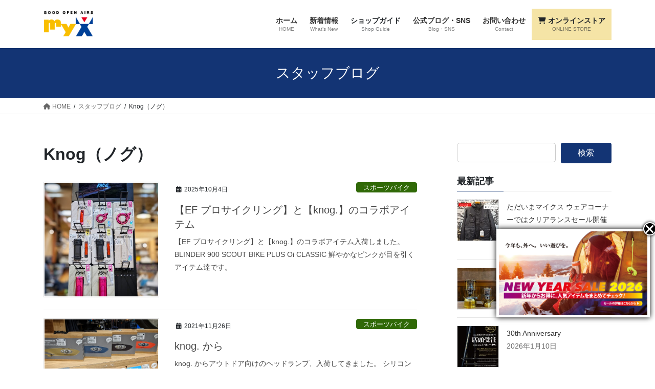

--- FILE ---
content_type: text/html; charset=UTF-8
request_url: https://www.goodmyx.com/staff-blog_tag/knog/
body_size: 26296
content:
<!DOCTYPE html>
<html lang="ja">
<head>
<meta charset="utf-8">
<meta http-equiv="X-UA-Compatible" content="IE=edge">
<meta name="viewport" content="width=device-width, initial-scale=1">
<!-- Google tag (gtag.js) --><script async src="https://www.googletagmanager.com/gtag/js?id=UA-147985642-1"></script><script>window.dataLayer = window.dataLayer || [];function gtag(){dataLayer.push(arguments);}gtag('js', new Date());gtag('config', 'UA-147985642-1');</script>
<title>Knog（ノグ） | GOOD OPEN AIRS myX</title>
<meta name='robots' content='max-image-preview:large' />
<!-- Tel自動リンクを無効にする -->
<meta name="format-detection" content="telephone=no">
<!--Google-font-->	
<link href="https://fonts.googleapis.com/css?family=Oswald&display=swap" rel="stylesheet">
<!-- 投稿記事専用のCSS -->
<link href="/wp-content/themes/myX/_g2/single-post.css" rel="stylesheet">
<link rel="alternate" type="application/rss+xml" title="GOOD OPEN AIRS myX &raquo; フィード" href="https://www.goodmyx.com/feed/" />
<link rel="alternate" type="application/rss+xml" title="GOOD OPEN AIRS myX &raquo; コメントフィード" href="https://www.goodmyx.com/comments/feed/" />
<link rel="alternate" type="application/rss+xml" title="GOOD OPEN AIRS myX &raquo; Knog（ノグ） タグ のフィード" href="https://www.goodmyx.com/staff-blog_tag/knog/feed/" />
<meta name="description" content="Knog（ノグ） について GOOD OPEN AIRS myX 横浜最大級のアウトドア専門ショップ「GOOD OPEN AIRS myX」へようこそ！私たちは、アウトドアギア、ウェア、釣り、スポーツバイクの販売から、カフェ、携帯ショップ、そして、トヨタ自動車の新車・中古車販売、メンテナンス、カースタイリング等、トータル的なモビリティライフをご提案するお店です。" /><style id='wp-img-auto-sizes-contain-inline-css' type='text/css'>
img:is([sizes=auto i],[sizes^="auto," i]){contain-intrinsic-size:3000px 1500px}
/*# sourceURL=wp-img-auto-sizes-contain-inline-css */
</style>
<link rel='stylesheet' id='sbi_styles-css' href='https://www.goodmyx.com/wp-content/plugins/instagram-feed/css/sbi-styles.min.css?ver=6.10.0' type='text/css' media='all' />
<link rel='stylesheet' id='vkExUnit_common_style-css' href='https://www.goodmyx.com/wp-content/plugins/vk-all-in-one-expansion-unit/assets/css/vkExUnit_style.css?ver=9.112.4.0' type='text/css' media='all' />
<style id='vkExUnit_common_style-inline-css' type='text/css'>
:root {--ver_page_top_button_url:url(https://www.goodmyx.com/wp-content/plugins/vk-all-in-one-expansion-unit/assets/images/to-top-btn-icon.svg);}@font-face {font-weight: normal;font-style: normal;font-family: "vk_sns";src: url("https://www.goodmyx.com/wp-content/plugins/vk-all-in-one-expansion-unit/inc/sns/icons/fonts/vk_sns.eot?-bq20cj");src: url("https://www.goodmyx.com/wp-content/plugins/vk-all-in-one-expansion-unit/inc/sns/icons/fonts/vk_sns.eot?#iefix-bq20cj") format("embedded-opentype"),url("https://www.goodmyx.com/wp-content/plugins/vk-all-in-one-expansion-unit/inc/sns/icons/fonts/vk_sns.woff?-bq20cj") format("woff"),url("https://www.goodmyx.com/wp-content/plugins/vk-all-in-one-expansion-unit/inc/sns/icons/fonts/vk_sns.ttf?-bq20cj") format("truetype"),url("https://www.goodmyx.com/wp-content/plugins/vk-all-in-one-expansion-unit/inc/sns/icons/fonts/vk_sns.svg?-bq20cj#vk_sns") format("svg");}
.veu_promotion-alert__content--text {border: 1px solid rgba(0,0,0,0.125);padding: 0.5em 1em;border-radius: var(--vk-size-radius);margin-bottom: var(--vk-margin-block-bottom);font-size: 0.875rem;}/* Alert Content部分に段落タグを入れた場合に最後の段落の余白を0にする */.veu_promotion-alert__content--text p:last-of-type{margin-bottom:0;margin-top: 0;}
/*# sourceURL=vkExUnit_common_style-inline-css */
</style>
<style id='wp-emoji-styles-inline-css' type='text/css'>

	img.wp-smiley, img.emoji {
		display: inline !important;
		border: none !important;
		box-shadow: none !important;
		height: 1em !important;
		width: 1em !important;
		margin: 0 0.07em !important;
		vertical-align: -0.1em !important;
		background: none !important;
		padding: 0 !important;
	}
/*# sourceURL=wp-emoji-styles-inline-css */
</style>
<style id='wp-block-library-inline-css' type='text/css'>
:root{--wp-block-synced-color:#7a00df;--wp-block-synced-color--rgb:122,0,223;--wp-bound-block-color:var(--wp-block-synced-color);--wp-editor-canvas-background:#ddd;--wp-admin-theme-color:#007cba;--wp-admin-theme-color--rgb:0,124,186;--wp-admin-theme-color-darker-10:#006ba1;--wp-admin-theme-color-darker-10--rgb:0,107,160.5;--wp-admin-theme-color-darker-20:#005a87;--wp-admin-theme-color-darker-20--rgb:0,90,135;--wp-admin-border-width-focus:2px}@media (min-resolution:192dpi){:root{--wp-admin-border-width-focus:1.5px}}.wp-element-button{cursor:pointer}:root .has-very-light-gray-background-color{background-color:#eee}:root .has-very-dark-gray-background-color{background-color:#313131}:root .has-very-light-gray-color{color:#eee}:root .has-very-dark-gray-color{color:#313131}:root .has-vivid-green-cyan-to-vivid-cyan-blue-gradient-background{background:linear-gradient(135deg,#00d084,#0693e3)}:root .has-purple-crush-gradient-background{background:linear-gradient(135deg,#34e2e4,#4721fb 50%,#ab1dfe)}:root .has-hazy-dawn-gradient-background{background:linear-gradient(135deg,#faaca8,#dad0ec)}:root .has-subdued-olive-gradient-background{background:linear-gradient(135deg,#fafae1,#67a671)}:root .has-atomic-cream-gradient-background{background:linear-gradient(135deg,#fdd79a,#004a59)}:root .has-nightshade-gradient-background{background:linear-gradient(135deg,#330968,#31cdcf)}:root .has-midnight-gradient-background{background:linear-gradient(135deg,#020381,#2874fc)}:root{--wp--preset--font-size--normal:16px;--wp--preset--font-size--huge:42px}.has-regular-font-size{font-size:1em}.has-larger-font-size{font-size:2.625em}.has-normal-font-size{font-size:var(--wp--preset--font-size--normal)}.has-huge-font-size{font-size:var(--wp--preset--font-size--huge)}.has-text-align-center{text-align:center}.has-text-align-left{text-align:left}.has-text-align-right{text-align:right}.has-fit-text{white-space:nowrap!important}#end-resizable-editor-section{display:none}.aligncenter{clear:both}.items-justified-left{justify-content:flex-start}.items-justified-center{justify-content:center}.items-justified-right{justify-content:flex-end}.items-justified-space-between{justify-content:space-between}.screen-reader-text{border:0;clip-path:inset(50%);height:1px;margin:-1px;overflow:hidden;padding:0;position:absolute;width:1px;word-wrap:normal!important}.screen-reader-text:focus{background-color:#ddd;clip-path:none;color:#444;display:block;font-size:1em;height:auto;left:5px;line-height:normal;padding:15px 23px 14px;text-decoration:none;top:5px;width:auto;z-index:100000}html :where(.has-border-color){border-style:solid}html :where([style*=border-top-color]){border-top-style:solid}html :where([style*=border-right-color]){border-right-style:solid}html :where([style*=border-bottom-color]){border-bottom-style:solid}html :where([style*=border-left-color]){border-left-style:solid}html :where([style*=border-width]){border-style:solid}html :where([style*=border-top-width]){border-top-style:solid}html :where([style*=border-right-width]){border-right-style:solid}html :where([style*=border-bottom-width]){border-bottom-style:solid}html :where([style*=border-left-width]){border-left-style:solid}html :where(img[class*=wp-image-]){height:auto;max-width:100%}:where(figure){margin:0 0 1em}html :where(.is-position-sticky){--wp-admin--admin-bar--position-offset:var(--wp-admin--admin-bar--height,0px)}@media screen and (max-width:600px){html :where(.is-position-sticky){--wp-admin--admin-bar--position-offset:0px}}
/* VK Color Palettes */

/*# sourceURL=wp-block-library-inline-css */
</style><style id='wp-block-image-inline-css' type='text/css'>
.wp-block-image>a,.wp-block-image>figure>a{display:inline-block}.wp-block-image img{box-sizing:border-box;height:auto;max-width:100%;vertical-align:bottom}@media not (prefers-reduced-motion){.wp-block-image img.hide{visibility:hidden}.wp-block-image img.show{animation:show-content-image .4s}}.wp-block-image[style*=border-radius] img,.wp-block-image[style*=border-radius]>a{border-radius:inherit}.wp-block-image.has-custom-border img{box-sizing:border-box}.wp-block-image.aligncenter{text-align:center}.wp-block-image.alignfull>a,.wp-block-image.alignwide>a{width:100%}.wp-block-image.alignfull img,.wp-block-image.alignwide img{height:auto;width:100%}.wp-block-image .aligncenter,.wp-block-image .alignleft,.wp-block-image .alignright,.wp-block-image.aligncenter,.wp-block-image.alignleft,.wp-block-image.alignright{display:table}.wp-block-image .aligncenter>figcaption,.wp-block-image .alignleft>figcaption,.wp-block-image .alignright>figcaption,.wp-block-image.aligncenter>figcaption,.wp-block-image.alignleft>figcaption,.wp-block-image.alignright>figcaption{caption-side:bottom;display:table-caption}.wp-block-image .alignleft{float:left;margin:.5em 1em .5em 0}.wp-block-image .alignright{float:right;margin:.5em 0 .5em 1em}.wp-block-image .aligncenter{margin-left:auto;margin-right:auto}.wp-block-image :where(figcaption){margin-bottom:1em;margin-top:.5em}.wp-block-image.is-style-circle-mask img{border-radius:9999px}@supports ((-webkit-mask-image:none) or (mask-image:none)) or (-webkit-mask-image:none){.wp-block-image.is-style-circle-mask img{border-radius:0;-webkit-mask-image:url('data:image/svg+xml;utf8,<svg viewBox="0 0 100 100" xmlns="http://www.w3.org/2000/svg"><circle cx="50" cy="50" r="50"/></svg>');mask-image:url('data:image/svg+xml;utf8,<svg viewBox="0 0 100 100" xmlns="http://www.w3.org/2000/svg"><circle cx="50" cy="50" r="50"/></svg>');mask-mode:alpha;-webkit-mask-position:center;mask-position:center;-webkit-mask-repeat:no-repeat;mask-repeat:no-repeat;-webkit-mask-size:contain;mask-size:contain}}:root :where(.wp-block-image.is-style-rounded img,.wp-block-image .is-style-rounded img){border-radius:9999px}.wp-block-image figure{margin:0}.wp-lightbox-container{display:flex;flex-direction:column;position:relative}.wp-lightbox-container img{cursor:zoom-in}.wp-lightbox-container img:hover+button{opacity:1}.wp-lightbox-container button{align-items:center;backdrop-filter:blur(16px) saturate(180%);background-color:#5a5a5a40;border:none;border-radius:4px;cursor:zoom-in;display:flex;height:20px;justify-content:center;opacity:0;padding:0;position:absolute;right:16px;text-align:center;top:16px;width:20px;z-index:100}@media not (prefers-reduced-motion){.wp-lightbox-container button{transition:opacity .2s ease}}.wp-lightbox-container button:focus-visible{outline:3px auto #5a5a5a40;outline:3px auto -webkit-focus-ring-color;outline-offset:3px}.wp-lightbox-container button:hover{cursor:pointer;opacity:1}.wp-lightbox-container button:focus{opacity:1}.wp-lightbox-container button:focus,.wp-lightbox-container button:hover,.wp-lightbox-container button:not(:hover):not(:active):not(.has-background){background-color:#5a5a5a40;border:none}.wp-lightbox-overlay{box-sizing:border-box;cursor:zoom-out;height:100vh;left:0;overflow:hidden;position:fixed;top:0;visibility:hidden;width:100%;z-index:100000}.wp-lightbox-overlay .close-button{align-items:center;cursor:pointer;display:flex;justify-content:center;min-height:40px;min-width:40px;padding:0;position:absolute;right:calc(env(safe-area-inset-right) + 16px);top:calc(env(safe-area-inset-top) + 16px);z-index:5000000}.wp-lightbox-overlay .close-button:focus,.wp-lightbox-overlay .close-button:hover,.wp-lightbox-overlay .close-button:not(:hover):not(:active):not(.has-background){background:none;border:none}.wp-lightbox-overlay .lightbox-image-container{height:var(--wp--lightbox-container-height);left:50%;overflow:hidden;position:absolute;top:50%;transform:translate(-50%,-50%);transform-origin:top left;width:var(--wp--lightbox-container-width);z-index:9999999999}.wp-lightbox-overlay .wp-block-image{align-items:center;box-sizing:border-box;display:flex;height:100%;justify-content:center;margin:0;position:relative;transform-origin:0 0;width:100%;z-index:3000000}.wp-lightbox-overlay .wp-block-image img{height:var(--wp--lightbox-image-height);min-height:var(--wp--lightbox-image-height);min-width:var(--wp--lightbox-image-width);width:var(--wp--lightbox-image-width)}.wp-lightbox-overlay .wp-block-image figcaption{display:none}.wp-lightbox-overlay button{background:none;border:none}.wp-lightbox-overlay .scrim{background-color:#fff;height:100%;opacity:.9;position:absolute;width:100%;z-index:2000000}.wp-lightbox-overlay.active{visibility:visible}@media not (prefers-reduced-motion){.wp-lightbox-overlay.active{animation:turn-on-visibility .25s both}.wp-lightbox-overlay.active img{animation:turn-on-visibility .35s both}.wp-lightbox-overlay.show-closing-animation:not(.active){animation:turn-off-visibility .35s both}.wp-lightbox-overlay.show-closing-animation:not(.active) img{animation:turn-off-visibility .25s both}.wp-lightbox-overlay.zoom.active{animation:none;opacity:1;visibility:visible}.wp-lightbox-overlay.zoom.active .lightbox-image-container{animation:lightbox-zoom-in .4s}.wp-lightbox-overlay.zoom.active .lightbox-image-container img{animation:none}.wp-lightbox-overlay.zoom.active .scrim{animation:turn-on-visibility .4s forwards}.wp-lightbox-overlay.zoom.show-closing-animation:not(.active){animation:none}.wp-lightbox-overlay.zoom.show-closing-animation:not(.active) .lightbox-image-container{animation:lightbox-zoom-out .4s}.wp-lightbox-overlay.zoom.show-closing-animation:not(.active) .lightbox-image-container img{animation:none}.wp-lightbox-overlay.zoom.show-closing-animation:not(.active) .scrim{animation:turn-off-visibility .4s forwards}}@keyframes show-content-image{0%{visibility:hidden}99%{visibility:hidden}to{visibility:visible}}@keyframes turn-on-visibility{0%{opacity:0}to{opacity:1}}@keyframes turn-off-visibility{0%{opacity:1;visibility:visible}99%{opacity:0;visibility:visible}to{opacity:0;visibility:hidden}}@keyframes lightbox-zoom-in{0%{transform:translate(calc((-100vw + var(--wp--lightbox-scrollbar-width))/2 + var(--wp--lightbox-initial-left-position)),calc(-50vh + var(--wp--lightbox-initial-top-position))) scale(var(--wp--lightbox-scale))}to{transform:translate(-50%,-50%) scale(1)}}@keyframes lightbox-zoom-out{0%{transform:translate(-50%,-50%) scale(1);visibility:visible}99%{visibility:visible}to{transform:translate(calc((-100vw + var(--wp--lightbox-scrollbar-width))/2 + var(--wp--lightbox-initial-left-position)),calc(-50vh + var(--wp--lightbox-initial-top-position))) scale(var(--wp--lightbox-scale));visibility:hidden}}
/*# sourceURL=https://www.goodmyx.com/wp-includes/blocks/image/style.min.css */
</style>
<style id='wp-block-search-inline-css' type='text/css'>
.wp-block-search__button{margin-left:10px;word-break:normal}.wp-block-search__button.has-icon{line-height:0}.wp-block-search__button svg{height:1.25em;min-height:24px;min-width:24px;width:1.25em;fill:currentColor;vertical-align:text-bottom}:where(.wp-block-search__button){border:1px solid #ccc;padding:6px 10px}.wp-block-search__inside-wrapper{display:flex;flex:auto;flex-wrap:nowrap;max-width:100%}.wp-block-search__label{width:100%}.wp-block-search.wp-block-search__button-only .wp-block-search__button{box-sizing:border-box;display:flex;flex-shrink:0;justify-content:center;margin-left:0;max-width:100%}.wp-block-search.wp-block-search__button-only .wp-block-search__inside-wrapper{min-width:0!important;transition-property:width}.wp-block-search.wp-block-search__button-only .wp-block-search__input{flex-basis:100%;transition-duration:.3s}.wp-block-search.wp-block-search__button-only.wp-block-search__searchfield-hidden,.wp-block-search.wp-block-search__button-only.wp-block-search__searchfield-hidden .wp-block-search__inside-wrapper{overflow:hidden}.wp-block-search.wp-block-search__button-only.wp-block-search__searchfield-hidden .wp-block-search__input{border-left-width:0!important;border-right-width:0!important;flex-basis:0;flex-grow:0;margin:0;min-width:0!important;padding-left:0!important;padding-right:0!important;width:0!important}:where(.wp-block-search__input){appearance:none;border:1px solid #949494;flex-grow:1;font-family:inherit;font-size:inherit;font-style:inherit;font-weight:inherit;letter-spacing:inherit;line-height:inherit;margin-left:0;margin-right:0;min-width:3rem;padding:8px;text-decoration:unset!important;text-transform:inherit}:where(.wp-block-search__button-inside .wp-block-search__inside-wrapper){background-color:#fff;border:1px solid #949494;box-sizing:border-box;padding:4px}:where(.wp-block-search__button-inside .wp-block-search__inside-wrapper) .wp-block-search__input{border:none;border-radius:0;padding:0 4px}:where(.wp-block-search__button-inside .wp-block-search__inside-wrapper) .wp-block-search__input:focus{outline:none}:where(.wp-block-search__button-inside .wp-block-search__inside-wrapper) :where(.wp-block-search__button){padding:4px 8px}.wp-block-search.aligncenter .wp-block-search__inside-wrapper{margin:auto}.wp-block[data-align=right] .wp-block-search.wp-block-search__button-only .wp-block-search__inside-wrapper{float:right}
/*# sourceURL=https://www.goodmyx.com/wp-includes/blocks/search/style.min.css */
</style>
<style id='wp-block-social-links-inline-css' type='text/css'>
.wp-block-social-links{background:none;box-sizing:border-box;margin-left:0;padding-left:0;padding-right:0;text-indent:0}.wp-block-social-links .wp-social-link a,.wp-block-social-links .wp-social-link a:hover{border-bottom:0;box-shadow:none;text-decoration:none}.wp-block-social-links .wp-social-link svg{height:1em;width:1em}.wp-block-social-links .wp-social-link span:not(.screen-reader-text){font-size:.65em;margin-left:.5em;margin-right:.5em}.wp-block-social-links.has-small-icon-size{font-size:16px}.wp-block-social-links,.wp-block-social-links.has-normal-icon-size{font-size:24px}.wp-block-social-links.has-large-icon-size{font-size:36px}.wp-block-social-links.has-huge-icon-size{font-size:48px}.wp-block-social-links.aligncenter{display:flex;justify-content:center}.wp-block-social-links.alignright{justify-content:flex-end}.wp-block-social-link{border-radius:9999px;display:block}@media not (prefers-reduced-motion){.wp-block-social-link{transition:transform .1s ease}}.wp-block-social-link{height:auto}.wp-block-social-link a{align-items:center;display:flex;line-height:0}.wp-block-social-link:hover{transform:scale(1.1)}.wp-block-social-links .wp-block-social-link.wp-social-link{display:inline-block;margin:0;padding:0}.wp-block-social-links .wp-block-social-link.wp-social-link .wp-block-social-link-anchor,.wp-block-social-links .wp-block-social-link.wp-social-link .wp-block-social-link-anchor svg,.wp-block-social-links .wp-block-social-link.wp-social-link .wp-block-social-link-anchor:active,.wp-block-social-links .wp-block-social-link.wp-social-link .wp-block-social-link-anchor:hover,.wp-block-social-links .wp-block-social-link.wp-social-link .wp-block-social-link-anchor:visited{color:currentColor;fill:currentColor}:where(.wp-block-social-links:not(.is-style-logos-only)) .wp-social-link{background-color:#f0f0f0;color:#444}:where(.wp-block-social-links:not(.is-style-logos-only)) .wp-social-link-amazon{background-color:#f90;color:#fff}:where(.wp-block-social-links:not(.is-style-logos-only)) .wp-social-link-bandcamp{background-color:#1ea0c3;color:#fff}:where(.wp-block-social-links:not(.is-style-logos-only)) .wp-social-link-behance{background-color:#0757fe;color:#fff}:where(.wp-block-social-links:not(.is-style-logos-only)) .wp-social-link-bluesky{background-color:#0a7aff;color:#fff}:where(.wp-block-social-links:not(.is-style-logos-only)) .wp-social-link-codepen{background-color:#1e1f26;color:#fff}:where(.wp-block-social-links:not(.is-style-logos-only)) .wp-social-link-deviantart{background-color:#02e49b;color:#fff}:where(.wp-block-social-links:not(.is-style-logos-only)) .wp-social-link-discord{background-color:#5865f2;color:#fff}:where(.wp-block-social-links:not(.is-style-logos-only)) .wp-social-link-dribbble{background-color:#e94c89;color:#fff}:where(.wp-block-social-links:not(.is-style-logos-only)) .wp-social-link-dropbox{background-color:#4280ff;color:#fff}:where(.wp-block-social-links:not(.is-style-logos-only)) .wp-social-link-etsy{background-color:#f45800;color:#fff}:where(.wp-block-social-links:not(.is-style-logos-only)) .wp-social-link-facebook{background-color:#0866ff;color:#fff}:where(.wp-block-social-links:not(.is-style-logos-only)) .wp-social-link-fivehundredpx{background-color:#000;color:#fff}:where(.wp-block-social-links:not(.is-style-logos-only)) .wp-social-link-flickr{background-color:#0461dd;color:#fff}:where(.wp-block-social-links:not(.is-style-logos-only)) .wp-social-link-foursquare{background-color:#e65678;color:#fff}:where(.wp-block-social-links:not(.is-style-logos-only)) .wp-social-link-github{background-color:#24292d;color:#fff}:where(.wp-block-social-links:not(.is-style-logos-only)) .wp-social-link-goodreads{background-color:#eceadd;color:#382110}:where(.wp-block-social-links:not(.is-style-logos-only)) .wp-social-link-google{background-color:#ea4434;color:#fff}:where(.wp-block-social-links:not(.is-style-logos-only)) .wp-social-link-gravatar{background-color:#1d4fc4;color:#fff}:where(.wp-block-social-links:not(.is-style-logos-only)) .wp-social-link-instagram{background-color:#f00075;color:#fff}:where(.wp-block-social-links:not(.is-style-logos-only)) .wp-social-link-lastfm{background-color:#e21b24;color:#fff}:where(.wp-block-social-links:not(.is-style-logos-only)) .wp-social-link-linkedin{background-color:#0d66c2;color:#fff}:where(.wp-block-social-links:not(.is-style-logos-only)) .wp-social-link-mastodon{background-color:#3288d4;color:#fff}:where(.wp-block-social-links:not(.is-style-logos-only)) .wp-social-link-medium{background-color:#000;color:#fff}:where(.wp-block-social-links:not(.is-style-logos-only)) .wp-social-link-meetup{background-color:#f6405f;color:#fff}:where(.wp-block-social-links:not(.is-style-logos-only)) .wp-social-link-patreon{background-color:#000;color:#fff}:where(.wp-block-social-links:not(.is-style-logos-only)) .wp-social-link-pinterest{background-color:#e60122;color:#fff}:where(.wp-block-social-links:not(.is-style-logos-only)) .wp-social-link-pocket{background-color:#ef4155;color:#fff}:where(.wp-block-social-links:not(.is-style-logos-only)) .wp-social-link-reddit{background-color:#ff4500;color:#fff}:where(.wp-block-social-links:not(.is-style-logos-only)) .wp-social-link-skype{background-color:#0478d7;color:#fff}:where(.wp-block-social-links:not(.is-style-logos-only)) .wp-social-link-snapchat{background-color:#fefc00;color:#fff;stroke:#000}:where(.wp-block-social-links:not(.is-style-logos-only)) .wp-social-link-soundcloud{background-color:#ff5600;color:#fff}:where(.wp-block-social-links:not(.is-style-logos-only)) .wp-social-link-spotify{background-color:#1bd760;color:#fff}:where(.wp-block-social-links:not(.is-style-logos-only)) .wp-social-link-telegram{background-color:#2aabee;color:#fff}:where(.wp-block-social-links:not(.is-style-logos-only)) .wp-social-link-threads{background-color:#000;color:#fff}:where(.wp-block-social-links:not(.is-style-logos-only)) .wp-social-link-tiktok{background-color:#000;color:#fff}:where(.wp-block-social-links:not(.is-style-logos-only)) .wp-social-link-tumblr{background-color:#011835;color:#fff}:where(.wp-block-social-links:not(.is-style-logos-only)) .wp-social-link-twitch{background-color:#6440a4;color:#fff}:where(.wp-block-social-links:not(.is-style-logos-only)) .wp-social-link-twitter{background-color:#1da1f2;color:#fff}:where(.wp-block-social-links:not(.is-style-logos-only)) .wp-social-link-vimeo{background-color:#1eb7ea;color:#fff}:where(.wp-block-social-links:not(.is-style-logos-only)) .wp-social-link-vk{background-color:#4680c2;color:#fff}:where(.wp-block-social-links:not(.is-style-logos-only)) .wp-social-link-wordpress{background-color:#3499cd;color:#fff}:where(.wp-block-social-links:not(.is-style-logos-only)) .wp-social-link-whatsapp{background-color:#25d366;color:#fff}:where(.wp-block-social-links:not(.is-style-logos-only)) .wp-social-link-x{background-color:#000;color:#fff}:where(.wp-block-social-links:not(.is-style-logos-only)) .wp-social-link-yelp{background-color:#d32422;color:#fff}:where(.wp-block-social-links:not(.is-style-logos-only)) .wp-social-link-youtube{background-color:red;color:#fff}:where(.wp-block-social-links.is-style-logos-only) .wp-social-link{background:none}:where(.wp-block-social-links.is-style-logos-only) .wp-social-link svg{height:1.25em;width:1.25em}:where(.wp-block-social-links.is-style-logos-only) .wp-social-link-amazon{color:#f90}:where(.wp-block-social-links.is-style-logos-only) .wp-social-link-bandcamp{color:#1ea0c3}:where(.wp-block-social-links.is-style-logos-only) .wp-social-link-behance{color:#0757fe}:where(.wp-block-social-links.is-style-logos-only) .wp-social-link-bluesky{color:#0a7aff}:where(.wp-block-social-links.is-style-logos-only) .wp-social-link-codepen{color:#1e1f26}:where(.wp-block-social-links.is-style-logos-only) .wp-social-link-deviantart{color:#02e49b}:where(.wp-block-social-links.is-style-logos-only) .wp-social-link-discord{color:#5865f2}:where(.wp-block-social-links.is-style-logos-only) .wp-social-link-dribbble{color:#e94c89}:where(.wp-block-social-links.is-style-logos-only) .wp-social-link-dropbox{color:#4280ff}:where(.wp-block-social-links.is-style-logos-only) .wp-social-link-etsy{color:#f45800}:where(.wp-block-social-links.is-style-logos-only) .wp-social-link-facebook{color:#0866ff}:where(.wp-block-social-links.is-style-logos-only) .wp-social-link-fivehundredpx{color:#000}:where(.wp-block-social-links.is-style-logos-only) .wp-social-link-flickr{color:#0461dd}:where(.wp-block-social-links.is-style-logos-only) .wp-social-link-foursquare{color:#e65678}:where(.wp-block-social-links.is-style-logos-only) .wp-social-link-github{color:#24292d}:where(.wp-block-social-links.is-style-logos-only) .wp-social-link-goodreads{color:#382110}:where(.wp-block-social-links.is-style-logos-only) .wp-social-link-google{color:#ea4434}:where(.wp-block-social-links.is-style-logos-only) .wp-social-link-gravatar{color:#1d4fc4}:where(.wp-block-social-links.is-style-logos-only) .wp-social-link-instagram{color:#f00075}:where(.wp-block-social-links.is-style-logos-only) .wp-social-link-lastfm{color:#e21b24}:where(.wp-block-social-links.is-style-logos-only) .wp-social-link-linkedin{color:#0d66c2}:where(.wp-block-social-links.is-style-logos-only) .wp-social-link-mastodon{color:#3288d4}:where(.wp-block-social-links.is-style-logos-only) .wp-social-link-medium{color:#000}:where(.wp-block-social-links.is-style-logos-only) .wp-social-link-meetup{color:#f6405f}:where(.wp-block-social-links.is-style-logos-only) .wp-social-link-patreon{color:#000}:where(.wp-block-social-links.is-style-logos-only) .wp-social-link-pinterest{color:#e60122}:where(.wp-block-social-links.is-style-logos-only) .wp-social-link-pocket{color:#ef4155}:where(.wp-block-social-links.is-style-logos-only) .wp-social-link-reddit{color:#ff4500}:where(.wp-block-social-links.is-style-logos-only) .wp-social-link-skype{color:#0478d7}:where(.wp-block-social-links.is-style-logos-only) .wp-social-link-snapchat{color:#fff;stroke:#000}:where(.wp-block-social-links.is-style-logos-only) .wp-social-link-soundcloud{color:#ff5600}:where(.wp-block-social-links.is-style-logos-only) .wp-social-link-spotify{color:#1bd760}:where(.wp-block-social-links.is-style-logos-only) .wp-social-link-telegram{color:#2aabee}:where(.wp-block-social-links.is-style-logos-only) .wp-social-link-threads{color:#000}:where(.wp-block-social-links.is-style-logos-only) .wp-social-link-tiktok{color:#000}:where(.wp-block-social-links.is-style-logos-only) .wp-social-link-tumblr{color:#011835}:where(.wp-block-social-links.is-style-logos-only) .wp-social-link-twitch{color:#6440a4}:where(.wp-block-social-links.is-style-logos-only) .wp-social-link-twitter{color:#1da1f2}:where(.wp-block-social-links.is-style-logos-only) .wp-social-link-vimeo{color:#1eb7ea}:where(.wp-block-social-links.is-style-logos-only) .wp-social-link-vk{color:#4680c2}:where(.wp-block-social-links.is-style-logos-only) .wp-social-link-whatsapp{color:#25d366}:where(.wp-block-social-links.is-style-logos-only) .wp-social-link-wordpress{color:#3499cd}:where(.wp-block-social-links.is-style-logos-only) .wp-social-link-x{color:#000}:where(.wp-block-social-links.is-style-logos-only) .wp-social-link-yelp{color:#d32422}:where(.wp-block-social-links.is-style-logos-only) .wp-social-link-youtube{color:red}.wp-block-social-links.is-style-pill-shape .wp-social-link{width:auto}:root :where(.wp-block-social-links .wp-social-link a){padding:.25em}:root :where(.wp-block-social-links.is-style-logos-only .wp-social-link a){padding:0}:root :where(.wp-block-social-links.is-style-pill-shape .wp-social-link a){padding-left:.6666666667em;padding-right:.6666666667em}.wp-block-social-links:not(.has-icon-color):not(.has-icon-background-color) .wp-social-link-snapchat .wp-block-social-link-label{color:#000}
/*# sourceURL=https://www.goodmyx.com/wp-includes/blocks/social-links/style.min.css */
</style>
<style id='global-styles-inline-css' type='text/css'>
:root{--wp--preset--aspect-ratio--square: 1;--wp--preset--aspect-ratio--4-3: 4/3;--wp--preset--aspect-ratio--3-4: 3/4;--wp--preset--aspect-ratio--3-2: 3/2;--wp--preset--aspect-ratio--2-3: 2/3;--wp--preset--aspect-ratio--16-9: 16/9;--wp--preset--aspect-ratio--9-16: 9/16;--wp--preset--color--black: #000000;--wp--preset--color--cyan-bluish-gray: #abb8c3;--wp--preset--color--white: #ffffff;--wp--preset--color--pale-pink: #f78da7;--wp--preset--color--vivid-red: #cf2e2e;--wp--preset--color--luminous-vivid-orange: #ff6900;--wp--preset--color--luminous-vivid-amber: #fcb900;--wp--preset--color--light-green-cyan: #7bdcb5;--wp--preset--color--vivid-green-cyan: #00d084;--wp--preset--color--pale-cyan-blue: #8ed1fc;--wp--preset--color--vivid-cyan-blue: #0693e3;--wp--preset--color--vivid-purple: #9b51e0;--wp--preset--gradient--vivid-cyan-blue-to-vivid-purple: linear-gradient(135deg,rgb(6,147,227) 0%,rgb(155,81,224) 100%);--wp--preset--gradient--light-green-cyan-to-vivid-green-cyan: linear-gradient(135deg,rgb(122,220,180) 0%,rgb(0,208,130) 100%);--wp--preset--gradient--luminous-vivid-amber-to-luminous-vivid-orange: linear-gradient(135deg,rgb(252,185,0) 0%,rgb(255,105,0) 100%);--wp--preset--gradient--luminous-vivid-orange-to-vivid-red: linear-gradient(135deg,rgb(255,105,0) 0%,rgb(207,46,46) 100%);--wp--preset--gradient--very-light-gray-to-cyan-bluish-gray: linear-gradient(135deg,rgb(238,238,238) 0%,rgb(169,184,195) 100%);--wp--preset--gradient--cool-to-warm-spectrum: linear-gradient(135deg,rgb(74,234,220) 0%,rgb(151,120,209) 20%,rgb(207,42,186) 40%,rgb(238,44,130) 60%,rgb(251,105,98) 80%,rgb(254,248,76) 100%);--wp--preset--gradient--blush-light-purple: linear-gradient(135deg,rgb(255,206,236) 0%,rgb(152,150,240) 100%);--wp--preset--gradient--blush-bordeaux: linear-gradient(135deg,rgb(254,205,165) 0%,rgb(254,45,45) 50%,rgb(107,0,62) 100%);--wp--preset--gradient--luminous-dusk: linear-gradient(135deg,rgb(255,203,112) 0%,rgb(199,81,192) 50%,rgb(65,88,208) 100%);--wp--preset--gradient--pale-ocean: linear-gradient(135deg,rgb(255,245,203) 0%,rgb(182,227,212) 50%,rgb(51,167,181) 100%);--wp--preset--gradient--electric-grass: linear-gradient(135deg,rgb(202,248,128) 0%,rgb(113,206,126) 100%);--wp--preset--gradient--midnight: linear-gradient(135deg,rgb(2,3,129) 0%,rgb(40,116,252) 100%);--wp--preset--font-size--small: 13px;--wp--preset--font-size--medium: 20px;--wp--preset--font-size--large: 36px;--wp--preset--font-size--x-large: 42px;--wp--preset--spacing--20: 0.44rem;--wp--preset--spacing--30: 0.67rem;--wp--preset--spacing--40: 1rem;--wp--preset--spacing--50: 1.5rem;--wp--preset--spacing--60: 2.25rem;--wp--preset--spacing--70: 3.38rem;--wp--preset--spacing--80: 5.06rem;--wp--preset--shadow--natural: 6px 6px 9px rgba(0, 0, 0, 0.2);--wp--preset--shadow--deep: 12px 12px 50px rgba(0, 0, 0, 0.4);--wp--preset--shadow--sharp: 6px 6px 0px rgba(0, 0, 0, 0.2);--wp--preset--shadow--outlined: 6px 6px 0px -3px rgb(255, 255, 255), 6px 6px rgb(0, 0, 0);--wp--preset--shadow--crisp: 6px 6px 0px rgb(0, 0, 0);}:where(.is-layout-flex){gap: 0.5em;}:where(.is-layout-grid){gap: 0.5em;}body .is-layout-flex{display: flex;}.is-layout-flex{flex-wrap: wrap;align-items: center;}.is-layout-flex > :is(*, div){margin: 0;}body .is-layout-grid{display: grid;}.is-layout-grid > :is(*, div){margin: 0;}:where(.wp-block-columns.is-layout-flex){gap: 2em;}:where(.wp-block-columns.is-layout-grid){gap: 2em;}:where(.wp-block-post-template.is-layout-flex){gap: 1.25em;}:where(.wp-block-post-template.is-layout-grid){gap: 1.25em;}.has-black-color{color: var(--wp--preset--color--black) !important;}.has-cyan-bluish-gray-color{color: var(--wp--preset--color--cyan-bluish-gray) !important;}.has-white-color{color: var(--wp--preset--color--white) !important;}.has-pale-pink-color{color: var(--wp--preset--color--pale-pink) !important;}.has-vivid-red-color{color: var(--wp--preset--color--vivid-red) !important;}.has-luminous-vivid-orange-color{color: var(--wp--preset--color--luminous-vivid-orange) !important;}.has-luminous-vivid-amber-color{color: var(--wp--preset--color--luminous-vivid-amber) !important;}.has-light-green-cyan-color{color: var(--wp--preset--color--light-green-cyan) !important;}.has-vivid-green-cyan-color{color: var(--wp--preset--color--vivid-green-cyan) !important;}.has-pale-cyan-blue-color{color: var(--wp--preset--color--pale-cyan-blue) !important;}.has-vivid-cyan-blue-color{color: var(--wp--preset--color--vivid-cyan-blue) !important;}.has-vivid-purple-color{color: var(--wp--preset--color--vivid-purple) !important;}.has-black-background-color{background-color: var(--wp--preset--color--black) !important;}.has-cyan-bluish-gray-background-color{background-color: var(--wp--preset--color--cyan-bluish-gray) !important;}.has-white-background-color{background-color: var(--wp--preset--color--white) !important;}.has-pale-pink-background-color{background-color: var(--wp--preset--color--pale-pink) !important;}.has-vivid-red-background-color{background-color: var(--wp--preset--color--vivid-red) !important;}.has-luminous-vivid-orange-background-color{background-color: var(--wp--preset--color--luminous-vivid-orange) !important;}.has-luminous-vivid-amber-background-color{background-color: var(--wp--preset--color--luminous-vivid-amber) !important;}.has-light-green-cyan-background-color{background-color: var(--wp--preset--color--light-green-cyan) !important;}.has-vivid-green-cyan-background-color{background-color: var(--wp--preset--color--vivid-green-cyan) !important;}.has-pale-cyan-blue-background-color{background-color: var(--wp--preset--color--pale-cyan-blue) !important;}.has-vivid-cyan-blue-background-color{background-color: var(--wp--preset--color--vivid-cyan-blue) !important;}.has-vivid-purple-background-color{background-color: var(--wp--preset--color--vivid-purple) !important;}.has-black-border-color{border-color: var(--wp--preset--color--black) !important;}.has-cyan-bluish-gray-border-color{border-color: var(--wp--preset--color--cyan-bluish-gray) !important;}.has-white-border-color{border-color: var(--wp--preset--color--white) !important;}.has-pale-pink-border-color{border-color: var(--wp--preset--color--pale-pink) !important;}.has-vivid-red-border-color{border-color: var(--wp--preset--color--vivid-red) !important;}.has-luminous-vivid-orange-border-color{border-color: var(--wp--preset--color--luminous-vivid-orange) !important;}.has-luminous-vivid-amber-border-color{border-color: var(--wp--preset--color--luminous-vivid-amber) !important;}.has-light-green-cyan-border-color{border-color: var(--wp--preset--color--light-green-cyan) !important;}.has-vivid-green-cyan-border-color{border-color: var(--wp--preset--color--vivid-green-cyan) !important;}.has-pale-cyan-blue-border-color{border-color: var(--wp--preset--color--pale-cyan-blue) !important;}.has-vivid-cyan-blue-border-color{border-color: var(--wp--preset--color--vivid-cyan-blue) !important;}.has-vivid-purple-border-color{border-color: var(--wp--preset--color--vivid-purple) !important;}.has-vivid-cyan-blue-to-vivid-purple-gradient-background{background: var(--wp--preset--gradient--vivid-cyan-blue-to-vivid-purple) !important;}.has-light-green-cyan-to-vivid-green-cyan-gradient-background{background: var(--wp--preset--gradient--light-green-cyan-to-vivid-green-cyan) !important;}.has-luminous-vivid-amber-to-luminous-vivid-orange-gradient-background{background: var(--wp--preset--gradient--luminous-vivid-amber-to-luminous-vivid-orange) !important;}.has-luminous-vivid-orange-to-vivid-red-gradient-background{background: var(--wp--preset--gradient--luminous-vivid-orange-to-vivid-red) !important;}.has-very-light-gray-to-cyan-bluish-gray-gradient-background{background: var(--wp--preset--gradient--very-light-gray-to-cyan-bluish-gray) !important;}.has-cool-to-warm-spectrum-gradient-background{background: var(--wp--preset--gradient--cool-to-warm-spectrum) !important;}.has-blush-light-purple-gradient-background{background: var(--wp--preset--gradient--blush-light-purple) !important;}.has-blush-bordeaux-gradient-background{background: var(--wp--preset--gradient--blush-bordeaux) !important;}.has-luminous-dusk-gradient-background{background: var(--wp--preset--gradient--luminous-dusk) !important;}.has-pale-ocean-gradient-background{background: var(--wp--preset--gradient--pale-ocean) !important;}.has-electric-grass-gradient-background{background: var(--wp--preset--gradient--electric-grass) !important;}.has-midnight-gradient-background{background: var(--wp--preset--gradient--midnight) !important;}.has-small-font-size{font-size: var(--wp--preset--font-size--small) !important;}.has-medium-font-size{font-size: var(--wp--preset--font-size--medium) !important;}.has-large-font-size{font-size: var(--wp--preset--font-size--large) !important;}.has-x-large-font-size{font-size: var(--wp--preset--font-size--x-large) !important;}
/*# sourceURL=global-styles-inline-css */
</style>
<style id='core-block-supports-inline-css' type='text/css'>
.wp-container-core-social-links-is-layout-16018d1d{justify-content:center;}
/*# sourceURL=core-block-supports-inline-css */
</style>

<style id='classic-theme-styles-inline-css' type='text/css'>
/*! This file is auto-generated */
.wp-block-button__link{color:#fff;background-color:#32373c;border-radius:9999px;box-shadow:none;text-decoration:none;padding:calc(.667em + 2px) calc(1.333em + 2px);font-size:1.125em}.wp-block-file__button{background:#32373c;color:#fff;text-decoration:none}
/*# sourceURL=/wp-includes/css/classic-themes.min.css */
</style>
<link rel='stylesheet' id='wp-components-css' href='https://www.goodmyx.com/wp-includes/css/dist/components/style.min.css?ver=6.9' type='text/css' media='all' />
<link rel='stylesheet' id='wp-preferences-css' href='https://www.goodmyx.com/wp-includes/css/dist/preferences/style.min.css?ver=6.9' type='text/css' media='all' />
<link rel='stylesheet' id='wp-block-editor-css' href='https://www.goodmyx.com/wp-includes/css/dist/block-editor/style.min.css?ver=6.9' type='text/css' media='all' />
<link rel='stylesheet' id='popup-maker-block-library-style-css' href='https://www.goodmyx.com/wp-content/plugins/popup-maker/dist/packages/block-library-style.css?ver=dbea705cfafe089d65f1' type='text/css' media='all' />
<link rel='stylesheet' id='contact-form-7-css' href='https://www.goodmyx.com/wp-content/plugins/contact-form-7/includes/css/styles.css?ver=6.1.4' type='text/css' media='all' />
<link rel='stylesheet' id='wpos-magnific-style-css' href='https://www.goodmyx.com/wp-content/plugins/meta-slider-and-carousel-with-lightbox/assets/css/magnific-popup.css?ver=2.0.7' type='text/css' media='all' />
<link rel='stylesheet' id='wpos-slick-style-css' href='https://www.goodmyx.com/wp-content/plugins/meta-slider-and-carousel-with-lightbox/assets/css/slick.css?ver=2.0.7' type='text/css' media='all' />
<link rel='stylesheet' id='wp-igsp-public-css-css' href='https://www.goodmyx.com/wp-content/plugins/meta-slider-and-carousel-with-lightbox/assets/css/wp-igsp-public.css?ver=2.0.7' type='text/css' media='all' />
<link rel='stylesheet' id='wppsac-public-style-css' href='https://www.goodmyx.com/wp-content/plugins/wp-responsive-recent-post-slider/assets/css/recent-post-style.css?ver=3.7.1' type='text/css' media='all' />
<link rel='stylesheet' id='vk-swiper-style-css' href='https://www.goodmyx.com/wp-content/plugins/vk-blocks/vendor/vektor-inc/vk-swiper/src/assets/css/swiper-bundle.min.css?ver=11.0.2' type='text/css' media='all' />
<link rel='stylesheet' id='bootstrap-4-style-css' href='https://www.goodmyx.com/wp-content/themes/lightning/_g2/library/bootstrap-4/css/bootstrap.min.css?ver=4.5.0' type='text/css' media='all' />
<link rel='stylesheet' id='lightning-common-style-css' href='https://www.goodmyx.com/wp-content/themes/lightning/_g2/assets/css/common.css?ver=15.32.4' type='text/css' media='all' />
<style id='lightning-common-style-inline-css' type='text/css'>
/* vk-mobile-nav */:root {--vk-mobile-nav-menu-btn-bg-src: url("https://www.goodmyx.com/wp-content/themes/lightning/_g2/inc/vk-mobile-nav/package/images/vk-menu-btn-black.svg");--vk-mobile-nav-menu-btn-close-bg-src: url("https://www.goodmyx.com/wp-content/themes/lightning/_g2/inc/vk-mobile-nav/package/images/vk-menu-close-black.svg");--vk-menu-acc-icon-open-black-bg-src: url("https://www.goodmyx.com/wp-content/themes/lightning/_g2/inc/vk-mobile-nav/package/images/vk-menu-acc-icon-open-black.svg");--vk-menu-acc-icon-open-white-bg-src: url("https://www.goodmyx.com/wp-content/themes/lightning/_g2/inc/vk-mobile-nav/package/images/vk-menu-acc-icon-open-white.svg");--vk-menu-acc-icon-close-black-bg-src: url("https://www.goodmyx.com/wp-content/themes/lightning/_g2/inc/vk-mobile-nav/package/images/vk-menu-close-black.svg");--vk-menu-acc-icon-close-white-bg-src: url("https://www.goodmyx.com/wp-content/themes/lightning/_g2/inc/vk-mobile-nav/package/images/vk-menu-close-white.svg");}
/*# sourceURL=lightning-common-style-inline-css */
</style>
<link rel='stylesheet' id='lightning-design-style-css' href='https://www.goodmyx.com/wp-content/themes/lightning/_g2/design-skin/origin2/css/style.css?ver=15.32.4' type='text/css' media='all' />
<style id='lightning-design-style-inline-css' type='text/css'>
:root {--color-key:#133474;--wp--preset--color--vk-color-primary:#133474;--color-key-dark:#000000;}
/* ltg common custom */:root {--vk-menu-acc-btn-border-color:#333;--vk-color-primary:#133474;--vk-color-primary-dark:#000000;--vk-color-primary-vivid:#153980;--color-key:#133474;--wp--preset--color--vk-color-primary:#133474;--color-key-dark:#000000;}.veu_color_txt_key { color:#000000 ; }.veu_color_bg_key { background-color:#000000 ; }.veu_color_border_key { border-color:#000000 ; }.btn-default { border-color:#133474;color:#133474;}.btn-default:focus,.btn-default:hover { border-color:#133474;background-color: #133474; }.wp-block-search__button,.btn-primary { background-color:#133474;border-color:#000000; }.wp-block-search__button:focus,.wp-block-search__button:hover,.btn-primary:not(:disabled):not(.disabled):active,.btn-primary:focus,.btn-primary:hover { background-color:#000000;border-color:#133474; }.btn-outline-primary { color : #133474 ; border-color:#133474; }.btn-outline-primary:not(:disabled):not(.disabled):active,.btn-outline-primary:focus,.btn-outline-primary:hover { color : #fff; background-color:#133474;border-color:#000000; }a { color:#337ab7; }/* sidebar child menu display */.localNav ul ul.children{ display:none; }.localNav ul li.current_page_ancestor ul.children,.localNav ul li.current_page_item ul.children,.localNav ul li.current-cat ul.children{ display:block; }/* ExUnit widget ( child page list widget and so on ) */.localNavi ul.children{ display:none; }.localNavi li.current_page_ancestor ul.children,.localNavi li.current_page_item ul.children,.localNavi li.current-cat ul.children{ display:block; }
.tagcloud a:before { font-family: "Font Awesome 5 Free";content: "\f02b";font-weight: bold; }
.media .media-body .media-heading a:hover { color:#133474; }@media (min-width: 768px){.gMenu > li:before,.gMenu > li.menu-item-has-children::after { border-bottom-color:#000000 }.gMenu li li { background-color:#000000 }.gMenu li li a:hover { background-color:#133474; }} /* @media (min-width: 768px) */.page-header { background-color:#133474; }h2,.mainSection-title { border-top-color:#133474; }h3:after,.subSection-title:after { border-bottom-color:#133474; }ul.page-numbers li span.page-numbers.current,.page-link dl .post-page-numbers.current { background-color:#133474; }.pager li > a { border-color:#133474;color:#133474;}.pager li > a:hover { background-color:#133474;color:#fff;}.siteFooter { border-top-color:#133474; }dt { border-left-color:#133474; }:root {--g_nav_main_acc_icon_open_url:url(https://www.goodmyx.com/wp-content/themes/lightning/_g2/inc/vk-mobile-nav/package/images/vk-menu-acc-icon-open-black.svg);--g_nav_main_acc_icon_close_url: url(https://www.goodmyx.com/wp-content/themes/lightning/_g2/inc/vk-mobile-nav/package/images/vk-menu-close-black.svg);--g_nav_sub_acc_icon_open_url: url(https://www.goodmyx.com/wp-content/themes/lightning/_g2/inc/vk-mobile-nav/package/images/vk-menu-acc-icon-open-white.svg);--g_nav_sub_acc_icon_close_url: url(https://www.goodmyx.com/wp-content/themes/lightning/_g2/inc/vk-mobile-nav/package/images/vk-menu-close-white.svg);}
/*# sourceURL=lightning-design-style-inline-css */
</style>
<link rel='stylesheet' id='vk-blocks-build-css-css' href='https://www.goodmyx.com/wp-content/plugins/vk-blocks/build/block-build.css?ver=1.115.0.1' type='text/css' media='all' />
<style id='vk-blocks-build-css-inline-css' type='text/css'>

	:root {
		--vk_image-mask-circle: url(https://www.goodmyx.com/wp-content/plugins/vk-blocks/inc/vk-blocks/images/circle.svg);
		--vk_image-mask-wave01: url(https://www.goodmyx.com/wp-content/plugins/vk-blocks/inc/vk-blocks/images/wave01.svg);
		--vk_image-mask-wave02: url(https://www.goodmyx.com/wp-content/plugins/vk-blocks/inc/vk-blocks/images/wave02.svg);
		--vk_image-mask-wave03: url(https://www.goodmyx.com/wp-content/plugins/vk-blocks/inc/vk-blocks/images/wave03.svg);
		--vk_image-mask-wave04: url(https://www.goodmyx.com/wp-content/plugins/vk-blocks/inc/vk-blocks/images/wave04.svg);
	}
	

	:root {

		--vk-balloon-border-width:1px;

		--vk-balloon-speech-offset:-12px;
	}
	

	:root {
		--vk_flow-arrow: url(https://www.goodmyx.com/wp-content/plugins/vk-blocks/inc/vk-blocks/images/arrow_bottom.svg);
	}
	
/*# sourceURL=vk-blocks-build-css-inline-css */
</style>
<link rel='stylesheet' id='lightning-theme-style-css' href='https://www.goodmyx.com/wp-content/themes/myX/_g2/style.css?ver=15.32.4' type='text/css' media='all' />
<link rel='stylesheet' id='vk-font-awesome-css' href='https://www.goodmyx.com/wp-content/themes/lightning/vendor/vektor-inc/font-awesome-versions/src/versions/6/css/all.min.css?ver=6.6.0' type='text/css' media='all' />
<link rel='stylesheet' id='popup-maker-site-css' href='https://www.goodmyx.com/wp-content/plugins/popup-maker/dist/assets/site.css?ver=1.21.5' type='text/css' media='all' />
<style id='popup-maker-site-inline-css' type='text/css'>
/* Popup Google Fonts */
@import url('//fonts.googleapis.com/css?family=Montserrat:100');

/* Popup Theme 5132: Content Only - For use with page builders or block editor */
.pum-theme-5132, .pum-theme-content-only { background-color: rgba( 0, 0, 0, 0.70 ) } 
.pum-theme-5132 .pum-container, .pum-theme-content-only .pum-container { padding: 0px; border-radius: 0px; border: 1px none #000000; box-shadow: 0px 0px 0px 0px rgba( 2, 2, 2, 0.00 ) } 
.pum-theme-5132 .pum-title, .pum-theme-content-only .pum-title { color: #000000; text-align: left; text-shadow: 0px 0px 0px rgba( 2, 2, 2, 0.23 ); font-family: inherit; font-weight: 400; font-size: 32px; line-height: 36px } 
.pum-theme-5132 .pum-content, .pum-theme-content-only .pum-content { color: #8c8c8c; font-family: inherit; font-weight: 400 } 
.pum-theme-5132 .pum-content + .pum-close, .pum-theme-content-only .pum-content + .pum-close { position: absolute; height: 18px; width: 18px; left: auto; right: 7px; bottom: auto; top: 7px; padding: 0px; color: #000000; font-family: inherit; font-weight: 700; font-size: 20px; line-height: 20px; border: 1px none #ffffff; border-radius: 15px; box-shadow: 0px 0px 0px 0px rgba( 2, 2, 2, 0.00 ); text-shadow: 0px 0px 0px rgba( 0, 0, 0, 0.00 ); background-color: rgba( 255, 255, 255, 0.00 ) } 

/* Popup Theme 4534: Floating Bar - Soft Blue */
.pum-theme-4534, .pum-theme-floating-bar { background-color: rgba( 255, 255, 255, 0.00 ) } 
.pum-theme-4534 .pum-container, .pum-theme-floating-bar .pum-container { padding: 8px; border-radius: 0px; border: 1px none #000000; box-shadow: 1px 1px 3px 0px rgba( 2, 2, 2, 0.23 ); background-color: rgba( 238, 246, 252, 1.00 ) } 
.pum-theme-4534 .pum-title, .pum-theme-floating-bar .pum-title { color: #505050; text-align: left; text-shadow: 0px 0px 0px rgba( 2, 2, 2, 0.23 ); font-family: inherit; font-weight: 400; font-size: 32px; line-height: 36px } 
.pum-theme-4534 .pum-content, .pum-theme-floating-bar .pum-content { color: #505050; font-family: inherit; font-weight: 400 } 
.pum-theme-4534 .pum-content + .pum-close, .pum-theme-floating-bar .pum-content + .pum-close { position: absolute; height: 18px; width: 18px; left: auto; right: 5px; bottom: auto; top: 50%; padding: 0px; color: #505050; font-family: Sans-Serif; font-weight: 700; font-size: 15px; line-height: 18px; border: 1px solid #505050; border-radius: 15px; box-shadow: 0px 0px 0px 0px rgba( 2, 2, 2, 0.00 ); text-shadow: 0px 0px 0px rgba( 0, 0, 0, 0.00 ); background-color: rgba( 255, 255, 255, 0.00 ); transform: translate(0, -50%) } 

/* Popup Theme 4214: Default Theme */
.pum-theme-4214, .pum-theme-default-theme { background-color: rgba( 255, 255, 255, 1.00 ) } 
.pum-theme-4214 .pum-container, .pum-theme-default-theme .pum-container { padding: 18px; border-radius: 0px; border: 1px none #000000; box-shadow: 1px 1px 3px 0px rgba( 2, 2, 2, 0.23 ); background-color: rgba( 249, 249, 249, 1.00 ) } 
.pum-theme-4214 .pum-title, .pum-theme-default-theme .pum-title { color: #000000; text-align: left; text-shadow: 0px 0px 0px rgba( 2, 2, 2, 0.23 ); font-family: inherit; font-weight: 400; font-size: 32px; font-style: normal; line-height: 36px } 
.pum-theme-4214 .pum-content, .pum-theme-default-theme .pum-content { color: #8c8c8c; font-family: inherit; font-weight: 400; font-style: inherit } 
.pum-theme-4214 .pum-content + .pum-close, .pum-theme-default-theme .pum-content + .pum-close { position: absolute; height: auto; width: auto; left: auto; right: 0px; bottom: auto; top: 0px; padding: 8px; color: #ffffff; font-family: inherit; font-weight: 400; font-size: 12px; font-style: inherit; line-height: 36px; border: 1px none #ffffff; border-radius: 0px; box-shadow: 1px 1px 3px 0px rgba( 2, 2, 2, 0.23 ); text-shadow: 0px 0px 0px rgba( 0, 0, 0, 0.23 ); background-color: rgba( 0, 183, 205, 1.00 ) } 

/* Popup Theme 4215: Light Box */
.pum-theme-4215, .pum-theme-lightbox { background-color: rgba( 0, 0, 0, 0.60 ) } 
.pum-theme-4215 .pum-container, .pum-theme-lightbox .pum-container { padding: 18px; border-radius: 3px; border: 8px solid #000000; box-shadow: 0px 0px 30px 0px rgba( 2, 2, 2, 1.00 ); background-color: rgba( 255, 255, 255, 1.00 ) } 
.pum-theme-4215 .pum-title, .pum-theme-lightbox .pum-title { color: #000000; text-align: left; text-shadow: 0px 0px 0px rgba( 2, 2, 2, 0.23 ); font-family: inherit; font-weight: 100; font-size: 32px; line-height: 36px } 
.pum-theme-4215 .pum-content, .pum-theme-lightbox .pum-content { color: #000000; font-family: inherit; font-weight: 100 } 
.pum-theme-4215 .pum-content + .pum-close, .pum-theme-lightbox .pum-content + .pum-close { position: absolute; height: 26px; width: 26px; left: auto; right: -13px; bottom: auto; top: -13px; padding: 0px; color: #ffffff; font-family: Arial; font-weight: 100; font-size: 24px; line-height: 24px; border: 2px solid #ffffff; border-radius: 26px; box-shadow: 0px 0px 15px 1px rgba( 2, 2, 2, 0.75 ); text-shadow: 0px 0px 0px rgba( 0, 0, 0, 0.23 ); background-color: rgba( 0, 0, 0, 1.00 ) } 

/* Popup Theme 4216: Enterprise Blue */
.pum-theme-4216, .pum-theme-enterprise-blue { background-color: rgba( 0, 0, 0, 0.70 ) } 
.pum-theme-4216 .pum-container, .pum-theme-enterprise-blue .pum-container { padding: 28px; border-radius: 5px; border: 1px none #000000; box-shadow: 0px 10px 25px 4px rgba( 2, 2, 2, 0.50 ); background-color: rgba( 255, 255, 255, 1.00 ) } 
.pum-theme-4216 .pum-title, .pum-theme-enterprise-blue .pum-title { color: #315b7c; text-align: left; text-shadow: 0px 0px 0px rgba( 2, 2, 2, 0.23 ); font-family: inherit; font-weight: 100; font-size: 34px; line-height: 36px } 
.pum-theme-4216 .pum-content, .pum-theme-enterprise-blue .pum-content { color: #2d2d2d; font-family: inherit; font-weight: 100 } 
.pum-theme-4216 .pum-content + .pum-close, .pum-theme-enterprise-blue .pum-content + .pum-close { position: absolute; height: 28px; width: 28px; left: auto; right: 8px; bottom: auto; top: 8px; padding: 4px; color: #ffffff; font-family: Times New Roman; font-weight: 100; font-size: 20px; line-height: 20px; border: 1px none #ffffff; border-radius: 42px; box-shadow: 0px 0px 0px 0px rgba( 2, 2, 2, 0.23 ); text-shadow: 0px 0px 0px rgba( 0, 0, 0, 0.23 ); background-color: rgba( 49, 91, 124, 1.00 ) } 

/* Popup Theme 4217: Hello Box */
.pum-theme-4217, .pum-theme-hello-box { background-color: rgba( 0, 0, 0, 0.75 ) } 
.pum-theme-4217 .pum-container, .pum-theme-hello-box .pum-container { padding: 30px; border-radius: 80px; border: 14px solid #81d742; box-shadow: 0px 0px 0px 0px rgba( 2, 2, 2, 0.00 ); background-color: rgba( 255, 255, 255, 1.00 ) } 
.pum-theme-4217 .pum-title, .pum-theme-hello-box .pum-title { color: #2d2d2d; text-align: left; text-shadow: 0px 0px 0px rgba( 2, 2, 2, 0.23 ); font-family: Montserrat; font-weight: 100; font-size: 32px; line-height: 36px } 
.pum-theme-4217 .pum-content, .pum-theme-hello-box .pum-content { color: #2d2d2d; font-family: inherit; font-weight: 100 } 
.pum-theme-4217 .pum-content + .pum-close, .pum-theme-hello-box .pum-content + .pum-close { position: absolute; height: auto; width: auto; left: auto; right: -30px; bottom: auto; top: -30px; padding: 0px; color: #2d2d2d; font-family: Times New Roman; font-weight: 100; font-size: 32px; line-height: 28px; border: 1px none #ffffff; border-radius: 28px; box-shadow: 0px 0px 0px 0px rgba( 2, 2, 2, 0.23 ); text-shadow: 0px 0px 0px rgba( 0, 0, 0, 0.23 ); background-color: rgba( 255, 255, 255, 1.00 ) } 

/* Popup Theme 4218: Cutting Edge */
.pum-theme-4218, .pum-theme-cutting-edge { background-color: rgba( 0, 0, 0, 0.50 ) } 
.pum-theme-4218 .pum-container, .pum-theme-cutting-edge .pum-container { padding: 18px; border-radius: 0px; border: 1px none #000000; box-shadow: 0px 10px 25px 0px rgba( 2, 2, 2, 0.50 ); background-color: rgba( 30, 115, 190, 1.00 ) } 
.pum-theme-4218 .pum-title, .pum-theme-cutting-edge .pum-title { color: #ffffff; text-align: left; text-shadow: 0px 0px 0px rgba( 2, 2, 2, 0.23 ); font-family: Sans-Serif; font-weight: 100; font-size: 26px; line-height: 28px } 
.pum-theme-4218 .pum-content, .pum-theme-cutting-edge .pum-content { color: #ffffff; font-family: inherit; font-weight: 100 } 
.pum-theme-4218 .pum-content + .pum-close, .pum-theme-cutting-edge .pum-content + .pum-close { position: absolute; height: 24px; width: 24px; left: auto; right: 0px; bottom: auto; top: 0px; padding: 0px; color: #1e73be; font-family: Times New Roman; font-weight: 100; font-size: 32px; line-height: 24px; border: 1px none #ffffff; border-radius: 0px; box-shadow: -1px 1px 1px 0px rgba( 2, 2, 2, 0.10 ); text-shadow: -1px 1px 1px rgba( 0, 0, 0, 0.10 ); background-color: rgba( 238, 238, 34, 1.00 ) } 

/* Popup Theme 4219: Framed Border */
.pum-theme-4219, .pum-theme-framed-border { background-color: rgba( 255, 255, 255, 0.50 ) } 
.pum-theme-4219 .pum-container, .pum-theme-framed-border .pum-container { padding: 18px; border-radius: 0px; border: 20px outset #dd3333; box-shadow: 1px 1px 3px 0px rgba( 2, 2, 2, 0.97 ) inset; background-color: rgba( 255, 251, 239, 1.00 ) } 
.pum-theme-4219 .pum-title, .pum-theme-framed-border .pum-title { color: #000000; text-align: left; text-shadow: 0px 0px 0px rgba( 2, 2, 2, 0.23 ); font-family: inherit; font-weight: 100; font-size: 32px; line-height: 36px } 
.pum-theme-4219 .pum-content, .pum-theme-framed-border .pum-content { color: #2d2d2d; font-family: inherit; font-weight: 100 } 
.pum-theme-4219 .pum-content + .pum-close, .pum-theme-framed-border .pum-content + .pum-close { position: absolute; height: 20px; width: 20px; left: auto; right: -20px; bottom: auto; top: -20px; padding: 0px; color: #ffffff; font-family: Tahoma; font-weight: 700; font-size: 16px; line-height: 18px; border: 1px none #ffffff; border-radius: 0px; box-shadow: 0px 0px 0px 0px rgba( 2, 2, 2, 0.23 ); text-shadow: 0px 0px 0px rgba( 0, 0, 0, 0.23 ); background-color: rgba( 0, 0, 0, 0.55 ) } 

#pum-4379 {z-index: 1999999999}
#pum-4235 {z-index: 1999999999}

/*# sourceURL=popup-maker-site-inline-css */
</style>
<!--n2css--><!--n2js--><script type="text/javascript" src="https://www.goodmyx.com/wp-includes/js/jquery/jquery.min.js?ver=3.7.1" id="jquery-core-js"></script>
<script type="text/javascript" src="https://www.goodmyx.com/wp-includes/js/jquery/jquery-migrate.min.js?ver=3.4.1" id="jquery-migrate-js"></script>
<link rel="https://api.w.org/" href="https://www.goodmyx.com/wp-json/" /><link rel="EditURI" type="application/rsd+xml" title="RSD" href="https://www.goodmyx.com/xmlrpc.php?rsd" />
<meta name="generator" content="WordPress 6.9" />
<style id="lightning-color-custom-for-plugins" type="text/css">/* ltg theme common */.color_key_bg,.color_key_bg_hover:hover{background-color: #133474;}.color_key_txt,.color_key_txt_hover:hover{color: #133474;}.color_key_border,.color_key_border_hover:hover{border-color: #133474;}.color_key_dark_bg,.color_key_dark_bg_hover:hover{background-color: #000000;}.color_key_dark_txt,.color_key_dark_txt_hover:hover{color: #000000;}.color_key_dark_border,.color_key_dark_border_hover:hover{border-color: #000000;}</style><!-- [ VK All in One Expansion Unit OGP ] -->
<meta property="og:site_name" content="GOOD OPEN AIRS myX" />
<meta property="og:url" content="https://www.goodmyx.com/staff-blog/%e3%80%90ef-%e3%83%97%e3%83%ad%e3%82%b5%e3%82%a4%e3%82%af%e3%83%aa%e3%83%b3%e3%82%b0%e3%80%91%e3%81%a8%e3%80%90knog-%e3%80%91%e3%81%ae%e3%82%b3%e3%83%a9%e3%83%9c%e3%82%a2%e3%82%a4%e3%83%86%e3%83%a0/" />
<meta property="og:title" content="Knog（ノグ） | GOOD OPEN AIRS myX" />
<meta property="og:description" content="Knog（ノグ） について GOOD OPEN AIRS myX 横浜最大級のアウトドア専門ショップ「GOOD OPEN AIRS myX」へようこそ！私たちは、アウトドアギア、ウェア、釣り、スポーツバイクの販売から、カフェ、携帯ショップ、そして、トヨタ自動車の新車・中古車販売、メンテナンス、カースタイリング等、トータル的なモビリティライフをご提案するお店です。" />
<meta property="fb:app_id" content="2427323200708248" />
<meta property="og:type" content="article" />
<!-- [ / VK All in One Expansion Unit OGP ] -->
<!-- [ VK All in One Expansion Unit twitter card ] -->
<meta name="twitter:card" content="summary_large_image">
<meta name="twitter:description" content="Knog（ノグ） について GOOD OPEN AIRS myX 横浜最大級のアウトドア専門ショップ「GOOD OPEN AIRS myX」へようこそ！私たちは、アウトドアギア、ウェア、釣り、スポーツバイクの販売から、カフェ、携帯ショップ、そして、トヨタ自動車の新車・中古車販売、メンテナンス、カースタイリング等、トータル的なモビリティライフをご提案するお店です。">
<meta name="twitter:title" content="Knog（ノグ） | GOOD OPEN AIRS myX">
<meta name="twitter:url" content="https://www.goodmyx.com/staff-blog/%e3%80%90ef-%e3%83%97%e3%83%ad%e3%82%b5%e3%82%a4%e3%82%af%e3%83%aa%e3%83%b3%e3%82%b0%e3%80%91%e3%81%a8%e3%80%90knog-%e3%80%91%e3%81%ae%e3%82%b3%e3%83%a9%e3%83%9c%e3%82%a2%e3%82%a4%e3%83%86%e3%83%a0/">
	<meta name="twitter:domain" content="www.goodmyx.com">
	<meta name="twitter:site" content="@GOODOPENAIRSmyX">
	<!-- [ / VK All in One Expansion Unit twitter card ] -->
	<link rel="icon" href="https://www.goodmyx.com/wp-content/uploads/2020/08/cropped-site-icon-32x32.png" sizes="32x32" />
<link rel="icon" href="https://www.goodmyx.com/wp-content/uploads/2020/08/cropped-site-icon-192x192.png" sizes="192x192" />
<link rel="apple-touch-icon" href="https://www.goodmyx.com/wp-content/uploads/2020/08/cropped-site-icon-180x180.png" />
<meta name="msapplication-TileImage" content="https://www.goodmyx.com/wp-content/uploads/2020/08/cropped-site-icon-270x270.png" />

</head>
<body class="archive tax-staff-blog_tag term-knog term-230 wp-theme-lightning wp-child-theme-myX_g2 vk-blocks fa_v6_css post-type-staff-blog bootstrap4 device-pc">
<a class="skip-link screen-reader-text" href="#main">コンテンツへスキップ</a>
<a class="skip-link screen-reader-text" href="#vk-mobile-nav">ナビゲーションに移動</a>
<header class="siteHeader">
		<div class="container siteHeadContainer">
		<div class="navbar-header">
						<p class="navbar-brand siteHeader_logo">
			<a href="https://www.goodmyx.com/">
				<span><img src="https://www.goodmyx.com/wp-content/uploads/2019/08/site-logo.png" alt="GOOD OPEN AIRS myX" /></span>
			</a>
			</p>
					</div>

					<div id="gMenu_outer" class="gMenu_outer">
				<nav class="menu-globalmenu-container"><ul id="menu-globalmenu" class="menu gMenu vk-menu-acc"><li id="menu-item-834" class="menu-item menu-item-type-post_type menu-item-object-page menu-item-home"><a href="https://www.goodmyx.com/"><strong class="gMenu_name">ホーム</strong><span class="gMenu_description">HOME</span></a></li>
<li id="menu-item-131" class="menu-item menu-item-type-post_type menu-item-object-page"><a href="https://www.goodmyx.com/whats-new/"><strong class="gMenu_name">新着情報</strong><span class="gMenu_description">What’s New</span></a></li>
<li id="menu-item-4355" class="menu-item menu-item-type-custom menu-item-object-custom menu-item-has-children"><a><strong class="gMenu_name">ショップガイド</strong><span class="gMenu_description">Shop Guide</span></a>
<ul class="sub-menu">
	<li id="menu-item-30" class="menu-item menu-item-type-post_type menu-item-object-page"><a href="https://www.goodmyx.com/shop-info/">ショップインフォ</a></li>
	<li id="menu-item-4357" class="menu-item menu-item-type-post_type menu-item-object-page menu-item-has-children"><a href="https://www.goodmyx.com/floor-guide/">フロアガイド</a>
	<ul class="sub-menu">
		<li id="menu-item-166" class="menu-item menu-item-type-custom menu-item-object-custom"><a href="/floor-guide/#2f">2F</a></li>
		<li id="menu-item-167" class="menu-item menu-item-type-custom menu-item-object-custom"><a href="/floor-guide/#1f">1F</a></li>
		<li id="menu-item-168" class="menu-item menu-item-type-custom menu-item-object-custom"><a href="/floor-guide/#b1">B1</a></li>
	</ul>
</li>
</ul>
</li>
<li id="menu-item-507" class="menu-item menu-item-type-post_type menu-item-object-page menu-item-has-children"><a href="https://www.goodmyx.com/sns-list/"><strong class="gMenu_name">公式ブログ・SNS</strong><span class="gMenu_description">Blog・SNS</span></a>
<ul class="sub-menu">
	<li id="menu-item-727" class="menu-item menu-item-type-post_type_archive menu-item-object-staff-blog current-menu-ancestor"><a href="https://www.goodmyx.com/staff-blog/">スタッフブログ</a></li>
	<li id="menu-item-467" class="menu-item menu-item-type-custom menu-item-object-custom"><a href="/sns/#insta">instagram</a></li>
	<li id="menu-item-468" class="menu-item menu-item-type-custom menu-item-object-custom"><a href="//www.goodmyx.com/sns/#fb">Facebook</a></li>
	<li id="menu-item-470" class="menu-item menu-item-type-custom menu-item-object-custom"><a target="_blank" href="https://twitter.com/GOODOPENAIRSmyX">X（旧Twitter）</a></li>
	<li id="menu-item-726" class="menu-item menu-item-type-custom menu-item-object-custom"><a href="/sns-list/#blog">過去のブログ</a></li>
</ul>
</li>
<li id="menu-item-31" class="menu-item menu-item-type-post_type menu-item-object-page"><a href="https://www.goodmyx.com/contact/"><strong class="gMenu_name">お問い合わせ</strong><span class="gMenu_description">Contact</span></a></li>
<li id="menu-item-4910" class="menu-item menu-item-type-custom menu-item-object-custom menu-item-has-children"><a><strong class="gMenu_name"><i class="fas fa-shopping-cart"></i> オンラインストア</strong><span class="gMenu_description">ONLINE STORE</span></a>
<ul class="sub-menu">
	<li id="menu-item-4911" class="menu-item menu-item-type-custom menu-item-object-custom"><a target="_blank" href="https://www.goodmyx.shop/"><i class="fas fa-shopping-cart"></i> 公式オンラインストア</a></li>
	<li id="menu-item-4356" class="menu-item menu-item-type-custom menu-item-object-custom"><a target="_blank" href="https://store.shopping.yahoo.co.jp/kt-gigaweb/"><i class="fas fa-shopping-cart"></i> Yahoo!ショッピング</a></li>
</ul>
</li>
</ul></nav>			</div>
			</div>
	</header>

<div class="section page-header"><div class="container"><div class="row"><div class="col-md-12">
<div class="page-header_pageTitle">
スタッフブログ</div>
</div></div></div></div><!-- [ /.page-header ] -->


<!-- [ .breadSection ] --><div class="section breadSection"><div class="container"><div class="row"><ol class="breadcrumb" itemscope itemtype="https://schema.org/BreadcrumbList"><li id="panHome" itemprop="itemListElement" itemscope itemtype="http://schema.org/ListItem"><a itemprop="item" href="https://www.goodmyx.com/"><span itemprop="name"><i class="fa fa-home"></i> HOME</span></a><meta itemprop="position" content="1" /></li><li itemprop="itemListElement" itemscope itemtype="http://schema.org/ListItem"><a itemprop="item" href="https://www.goodmyx.com/staff-blog/"><span itemprop="name">スタッフブログ</span></a><meta itemprop="position" content="2" /></li><li><span>Knog（ノグ）</span><meta itemprop="position" content="3" /></li></ol></div></div></div><!-- [ /.breadSection ] -->

<div class="section siteContent">
<div class="container">
<div class="row">
<div class="col mainSection mainSection-col-two baseSection vk_posts-mainSection" id="main" role="main">

	<header class="archive-header"><h1 class="archive-header_title">Knog（ノグ）</h1></header>
<div class="postList">


	
		<article class="media">
<div id="post-28109" class="post-28109 staff-blog type-staff-blog status-publish has-post-thumbnail hentry staff-blog-cat-bike staff-blog_tag-ef-pro-cycling staff-blog_tag-knog staff-blog_tag-collaboration staff-blog_tag-arrival-info staff-blog_tag-bike-accessories">
		<div class="media-left postList_thumbnail">
		<a href="https://www.goodmyx.com/staff-blog/%e3%80%90ef-%e3%83%97%e3%83%ad%e3%82%b5%e3%82%a4%e3%82%af%e3%83%aa%e3%83%b3%e3%82%b0%e3%80%91%e3%81%a8%e3%80%90knog-%e3%80%91%e3%81%ae%e3%82%b3%e3%83%a9%e3%83%9c%e3%82%a2%e3%82%a4%e3%83%86%e3%83%a0/">
		<img width="640" height="640" src="https://www.goodmyx.com/wp-content/uploads/2025/10/IMG_9169.jpg" class="media-object wp-post-image" alt="" decoding="async" fetchpriority="high" srcset="https://www.goodmyx.com/wp-content/uploads/2025/10/IMG_9169.jpg 640w, https://www.goodmyx.com/wp-content/uploads/2025/10/IMG_9169-360x360.jpg 360w, https://www.goodmyx.com/wp-content/uploads/2025/10/IMG_9169-150x150.jpg 150w, https://www.goodmyx.com/wp-content/uploads/2025/10/IMG_9169-480x480.jpg 480w" sizes="(max-width: 640px) 100vw, 640px" />		</a>
	</div>
		<div class="media-body">
		<div class="entry-meta">


<span class="published entry-meta_items">2025年10月4日</span>

<span class="entry-meta_items entry-meta_updated entry-meta_hidden">/ 最終更新日時 : <span class="updated">2025年10月26日</span></span>


	
	<span class="vcard author entry-meta_items entry-meta_items_author entry-meta_hidden"><span class="fn">myX編集者</span></span>



<span class="entry-meta_items entry-meta_items_term"><a href="https://www.goodmyx.com/staff-blog-cat/bike/" class="btn btn-xs btn-primary entry-meta_items_term_button" style="background-color:#306907;border:none;">スポーツバイク</a></span>
</div>
		<h1 class="media-heading entry-title"><a href="https://www.goodmyx.com/staff-blog/%e3%80%90ef-%e3%83%97%e3%83%ad%e3%82%b5%e3%82%a4%e3%82%af%e3%83%aa%e3%83%b3%e3%82%b0%e3%80%91%e3%81%a8%e3%80%90knog-%e3%80%91%e3%81%ae%e3%82%b3%e3%83%a9%e3%83%9c%e3%82%a2%e3%82%a4%e3%83%86%e3%83%a0/">【EF プロサイクリング】と【knog.】のコラボアイテム</a></h1>
		<a href="https://www.goodmyx.com/staff-blog/%e3%80%90ef-%e3%83%97%e3%83%ad%e3%82%b5%e3%82%a4%e3%82%af%e3%83%aa%e3%83%b3%e3%82%b0%e3%80%91%e3%81%a8%e3%80%90knog-%e3%80%91%e3%81%ae%e3%82%b3%e3%83%a9%e3%83%9c%e3%82%a2%e3%82%a4%e3%83%86%e3%83%a0/" class="media-body_excerpt"><p>【EF プロサイクリング】と【knog.】のコラボアイテム入荷しました。 BLINDER 900 SCOUT BIKE PLUS Oi CLASSIC 鮮やかなピンクが目を引くアイテム達です。</p>
</a>
	</div>
</div>
</article>
<article class="media">
<div id="post-8570" class="post-8570 staff-blog type-staff-blog status-publish has-post-thumbnail hentry staff-blog-cat-bike staff-blog_tag-knog staff-blog_tag-online-order staff-blog_tag-light">
		<div class="media-left postList_thumbnail">
		<a href="https://www.goodmyx.com/staff-blog/knog-%e3%81%8b%e3%82%89/">
		<img width="1000" height="1000" src="https://www.goodmyx.com/wp-content/uploads/2021/12/XMVB6059.jpg" class="media-object wp-post-image" alt="" decoding="async" srcset="https://www.goodmyx.com/wp-content/uploads/2021/12/XMVB6059.jpg 1000w, https://www.goodmyx.com/wp-content/uploads/2021/12/XMVB6059-360x360.jpg 360w, https://www.goodmyx.com/wp-content/uploads/2021/12/XMVB6059-150x150.jpg 150w, https://www.goodmyx.com/wp-content/uploads/2021/12/XMVB6059-768x768.jpg 768w, https://www.goodmyx.com/wp-content/uploads/2021/12/XMVB6059-480x480.jpg 480w" sizes="(max-width: 1000px) 100vw, 1000px" />		</a>
	</div>
		<div class="media-body">
		<div class="entry-meta">


<span class="published entry-meta_items">2021年11月26日</span>

<span class="entry-meta_items entry-meta_updated entry-meta_hidden">/ 最終更新日時 : <span class="updated">2021年12月4日</span></span>


	
	<span class="vcard author entry-meta_items entry-meta_items_author entry-meta_hidden"><span class="fn">myX編集者</span></span>



<span class="entry-meta_items entry-meta_items_term"><a href="https://www.goodmyx.com/staff-blog-cat/bike/" class="btn btn-xs btn-primary entry-meta_items_term_button" style="background-color:#306907;border:none;">スポーツバイク</a></span>
</div>
		<h1 class="media-heading entry-title"><a href="https://www.goodmyx.com/staff-blog/knog-%e3%81%8b%e3%82%89/">knog. から</a></h1>
		<a href="https://www.goodmyx.com/staff-blog/knog-%e3%81%8b%e3%82%89/" class="media-body_excerpt"><p>knog. からアウトドア向けのヘッドランプ、入荷してきました。 シリコン製のワンピースボディは見た目だけで無く機能性も重視したデザインです。 PayPayモールでの通販にも対応致しますので、そちらもどうぞご利用下さい。</p>
</a>
	</div>
</div>
</article>
<article class="media">
<div id="post-3288" class="post-3288 staff-blog type-staff-blog status-publish has-post-thumbnail hentry staff-blog-cat-bike staff-blog_tag-knog staff-blog_tag-online-order staff-blog_tag-pre-sale staff-blog_tag-arrival-info staff-blog_tag-bicycle-light">
		<div class="media-left postList_thumbnail">
		<a href="https://www.goodmyx.com/staff-blog/knogtheblinder-new-20200220/">
		<img width="1024" height="768" src="https://www.goodmyx.com/wp-content/uploads/2020/02/knog-new-001.jpg" class="media-object wp-post-image" alt="" decoding="async" srcset="https://www.goodmyx.com/wp-content/uploads/2020/02/knog-new-001.jpg 1024w, https://www.goodmyx.com/wp-content/uploads/2020/02/knog-new-001-360x270.jpg 360w, https://www.goodmyx.com/wp-content/uploads/2020/02/knog-new-001-768x576.jpg 768w, https://www.goodmyx.com/wp-content/uploads/2020/02/knog-new-001-480x360.jpg 480w" sizes="(max-width: 1024px) 100vw, 1024px" />		</a>
	</div>
		<div class="media-body">
		<div class="entry-meta">


<span class="published entry-meta_items">2020年2月21日</span>

<span class="entry-meta_items entry-meta_updated entry-meta_hidden">/ 最終更新日時 : <span class="updated">2022年5月15日</span></span>


	
	<span class="vcard author entry-meta_items entry-meta_items_author entry-meta_hidden"><span class="fn">myX編集者</span></span>



<span class="entry-meta_items entry-meta_items_term"><a href="https://www.goodmyx.com/staff-blog-cat/bike/" class="btn btn-xs btn-primary entry-meta_items_term_button" style="background-color:#306907;border:none;">スポーツバイク</a></span>
</div>
		<h1 class="media-heading entry-title"><a href="https://www.goodmyx.com/staff-blog/knogtheblinder-new-20200220/">【knog】新作ライト、入荷しています。【第3世代BLINDER】</a></h1>
		<a href="https://www.goodmyx.com/staff-blog/knogtheblinder-new-20200220/" class="media-body_excerpt"><p>スマートかつスタイリッシュなアイテムで人気の『knog』から、 新作ライトが入荷しています。 人気だったBLINDER MOBの後継モデル、『THE BLINDER』です。 ライト全面がCOB LEDで覆われ、新しい外観 [&hellip;]</p>
</a>
	</div>
</div>
</article>

	
	
	
</div><!-- [ /.postList ] -->

</div><!-- [ /.mainSection ] -->

	<div class="col subSection sideSection sideSection-col-two baseSection">
				<aside class="widget widget_block widget_search" id="block-2"><form role="search" method="get" action="https://www.goodmyx.com/" class="wp-block-search__button-outside wp-block-search__text-button wp-block-search"    ><label class="wp-block-search__label" for="wp-block-search__input-1" >検索</label><div class="wp-block-search__inside-wrapper" ><input class="wp-block-search__input" id="wp-block-search__input-1" placeholder="" value="" type="search" name="s" required /><button aria-label="検索" class="wp-block-search__button wp-element-button" type="submit" >検索</button></div></form></aside><aside class="widget widget_vkexunit_post_list" id="vkexunit_post_list-5"><div class="veu_postList pt_0"><h1 class="widget-title subSection-title">最新記事</h1><div class="postList postList_miniThumb">
<div class="postList_item" id="post-28662">
				<div class="postList_thumbnail">
		<a href="https://www.goodmyx.com/staff-blog/%e3%81%9f%e3%81%a0%e3%81%84%e3%81%be%e3%83%9e%e3%82%a4%e3%82%af%e3%82%b9-%e3%82%a6%e3%82%a7%e3%82%a2%e3%82%b3%e3%83%bc%e3%83%8a%e3%83%bc%e3%81%a7%e3%81%af%e3%82%af%e3%83%aa%e3%82%a2%e3%83%a9%e3%83%b3/">
			<img width="150" height="150" src="https://www.goodmyx.com/wp-content/uploads/2026/01/IMG_0382-150x150.jpg" class="attachment-thumbnail size-thumbnail wp-post-image" alt="" decoding="async" loading="lazy" />		</a>
		</div><!-- [ /.postList_thumbnail ] -->
		<div class="postList_body">
		<div class="postList_title entry-title"><a href="https://www.goodmyx.com/staff-blog/%e3%81%9f%e3%81%a0%e3%81%84%e3%81%be%e3%83%9e%e3%82%a4%e3%82%af%e3%82%b9-%e3%82%a6%e3%82%a7%e3%82%a2%e3%82%b3%e3%83%bc%e3%83%8a%e3%83%bc%e3%81%a7%e3%81%af%e3%82%af%e3%83%aa%e3%82%a2%e3%83%a9%e3%83%b3/">ただいまマイクス ウェアコーナーではクリアランスセール開催中です☆</a></div><div class="published postList_date postList_meta_items">2026年1月14日</div>	</div><!-- [ /.postList_body ] -->
</div>
		
<div class="postList_item" id="post-28661">
				<div class="postList_thumbnail">
		<a href="https://www.goodmyx.com/staff-blog/%e8%b2%9d%e5%8e%9f%e3%83%90%e3%83%bc%e3%83%8a%e3%83%bc/">
			<img width="150" height="150" src="https://www.goodmyx.com/wp-content/uploads/2026/01/IMG_0373-150x150.jpg" class="attachment-thumbnail size-thumbnail wp-post-image" alt="" decoding="async" loading="lazy" />		</a>
		</div><!-- [ /.postList_thumbnail ] -->
		<div class="postList_body">
		<div class="postList_title entry-title"><a href="https://www.goodmyx.com/staff-blog/%e8%b2%9d%e5%8e%9f%e3%83%90%e3%83%bc%e3%83%8a%e3%83%bc/">貝原バーナー</a></div><div class="published postList_date postList_meta_items">2026年1月12日</div>	</div><!-- [ /.postList_body ] -->
</div>
		
<div class="postList_item" id="post-28650">
				<div class="postList_thumbnail">
		<a href="https://www.goodmyx.com/staff-blog/30th-anniversary-2/">
			<img width="150" height="150" src="https://www.goodmyx.com/wp-content/uploads/2026/01/IMG_0371-150x150.jpg" class="attachment-thumbnail size-thumbnail wp-post-image" alt="" decoding="async" loading="lazy" />		</a>
		</div><!-- [ /.postList_thumbnail ] -->
		<div class="postList_body">
		<div class="postList_title entry-title"><a href="https://www.goodmyx.com/staff-blog/30th-anniversary-2/">30th Anniversary</a></div><div class="published postList_date postList_meta_items">2026年1月10日</div>	</div><!-- [ /.postList_body ] -->
</div>
		
<div class="postList_item" id="post-28620">
				<div class="postList_thumbnail">
		<a href="https://www.goodmyx.com/staff-blog/new%e3%83%a2%e3%83%87%e3%83%ab%e3%81%94%e7%b4%b9%e4%bb%8b%e3%80%82/">
			<img width="150" height="150" src="https://www.goodmyx.com/wp-content/uploads/2026/01/IMG_9158-150x150.jpg" class="attachment-thumbnail size-thumbnail wp-post-image" alt="" decoding="async" loading="lazy" srcset="https://www.goodmyx.com/wp-content/uploads/2026/01/IMG_9158-150x150.jpg 150w, https://www.goodmyx.com/wp-content/uploads/2026/01/IMG_9158-360x360.jpg 360w, https://www.goodmyx.com/wp-content/uploads/2026/01/IMG_9158-480x480.jpg 480w, https://www.goodmyx.com/wp-content/uploads/2026/01/IMG_9158.jpg 640w" sizes="auto, (max-width: 150px) 100vw, 150px" />		</a>
		</div><!-- [ /.postList_thumbnail ] -->
		<div class="postList_body">
		<div class="postList_title entry-title"><a href="https://www.goodmyx.com/staff-blog/new%e3%83%a2%e3%83%87%e3%83%ab%e3%81%94%e7%b4%b9%e4%bb%8b%e3%80%82/">NEWモデルご紹介。</a></div><div class="published postList_date postList_meta_items">2026年1月10日</div>	</div><!-- [ /.postList_body ] -->
</div>
		
<div class="postList_item" id="post-28608">
				<div class="postList_thumbnail">
		<a href="https://www.goodmyx.com/staff-blog/%e8%b5%a4%e3%81%84dvo%e3%80%81%e5%85%a5%e8%8d%b7%e3%81%97%e3%81%a6%e3%81%8a%e3%82%8a%e3%81%be%e3%81%99%e3%80%82/">
			<img width="150" height="150" src="https://www.goodmyx.com/wp-content/uploads/2026/01/IMG_9156-150x150.jpg" class="attachment-thumbnail size-thumbnail wp-post-image" alt="" decoding="async" loading="lazy" srcset="https://www.goodmyx.com/wp-content/uploads/2026/01/IMG_9156-150x150.jpg 150w, https://www.goodmyx.com/wp-content/uploads/2026/01/IMG_9156-360x360.jpg 360w, https://www.goodmyx.com/wp-content/uploads/2026/01/IMG_9156-1024x1024.jpg 1024w, https://www.goodmyx.com/wp-content/uploads/2026/01/IMG_9156-768x768.jpg 768w, https://www.goodmyx.com/wp-content/uploads/2026/01/IMG_9156-480x480.jpg 480w, https://www.goodmyx.com/wp-content/uploads/2026/01/IMG_9156.jpg 1080w" sizes="auto, (max-width: 150px) 100vw, 150px" />		</a>
		</div><!-- [ /.postList_thumbnail ] -->
		<div class="postList_body">
		<div class="postList_title entry-title"><a href="https://www.goodmyx.com/staff-blog/%e8%b5%a4%e3%81%84dvo%e3%80%81%e5%85%a5%e8%8d%b7%e3%81%97%e3%81%a6%e3%81%8a%e3%82%8a%e3%81%be%e3%81%99%e3%80%82/">赤いDVO、入荷しております。</a></div><div class="published postList_date postList_meta_items">2026年1月9日</div>	</div><!-- [ /.postList_body ] -->
</div>
		</div></div></aside><aside class="widget widget_nav_menu" id="nav_menu-4"><h1 class="widget-title subSection-title">カテゴリー</h1><div class="menu-blog-category-container"><ul id="menu-blog-category" class="menu"><li id="menu-item-524" class="menu-item menu-item-type-taxonomy menu-item-object-staff-blog-cat menu-item-524"><a href="https://www.goodmyx.com/staff-blog-cat/gear/">アウトドアギア</a></li>
<li id="menu-item-4359" class="menu-item menu-item-type-taxonomy menu-item-object-staff-blog-cat menu-item-4359"><a href="https://www.goodmyx.com/staff-blog-cat/pack-shoes/">パック＆シューズ</a></li>
<li id="menu-item-525" class="menu-item menu-item-type-taxonomy menu-item-object-staff-blog-cat menu-item-525"><a href="https://www.goodmyx.com/staff-blog-cat/wear/">ウェア</a></li>
<li id="menu-item-4358" class="menu-item menu-item-type-taxonomy menu-item-object-staff-blog-cat menu-item-4358"><a href="https://www.goodmyx.com/staff-blog-cat/kids-wear/">キッズウェア</a></li>
<li id="menu-item-528" class="menu-item menu-item-type-taxonomy menu-item-object-staff-blog-cat menu-item-528"><a href="https://www.goodmyx.com/staff-blog-cat/bike/">スポーツバイク</a></li>
<li id="menu-item-527" class="menu-item menu-item-type-taxonomy menu-item-object-staff-blog-cat menu-item-527"><a href="https://www.goodmyx.com/staff-blog-cat/fishing/">ルアーフィッシング</a></li>
<li id="menu-item-526" class="menu-item menu-item-type-taxonomy menu-item-object-staff-blog-cat menu-item-526"><a href="https://www.goodmyx.com/staff-blog-cat/car-styling/">カースタイリング</a></li>
<li id="menu-item-3971" class="menu-item menu-item-type-taxonomy menu-item-object-staff-blog-cat menu-item-3971"><a href="https://www.goodmyx.com/staff-blog-cat/style-car/">マイクススタイルカー</a></li>
<li id="menu-item-3935" class="menu-item menu-item-type-taxonomy menu-item-object-staff-blog-cat menu-item-3935"><a href="https://www.goodmyx.com/staff-blog-cat/au/">au</a></li>
</ul></div></aside>			<aside class="widget widget_wp_widget_vk_archive_list" id="wp_widget_vk_archive_list-2">			<div class="sideWidget widget_archive">
				<h1 class="widget-title subSection-title">アーカイブ</h1>									<select class="localNavi" name="archive-dropdown" onChange='document.location.href=this.options[this.selectedIndex].value;'>
						<option value="" >選択してください</option>
							<option value='https://www.goodmyx.com/2026/?post_type=staff-blog'> 2026 年</option>
	<option value='https://www.goodmyx.com/2025/?post_type=staff-blog'> 2025 年</option>
	<option value='https://www.goodmyx.com/2024/?post_type=staff-blog'> 2024 年</option>
	<option value='https://www.goodmyx.com/2023/?post_type=staff-blog'> 2023 年</option>
	<option value='https://www.goodmyx.com/2022/?post_type=staff-blog'> 2022 年</option>
	<option value='https://www.goodmyx.com/2021/?post_type=staff-blog'> 2021 年</option>
	<option value='https://www.goodmyx.com/2020/?post_type=staff-blog'> 2020 年</option>
	<option value='https://www.goodmyx.com/2019/?post_type=staff-blog'> 2019 年</option>
					</select>
				
			</div>
			</aside>			<aside class="widget widget_pudge" id="pudge-5">
<div id="widget-page-7509" class="widget_pageContent entry-body">
<div id="sb-tag-search">
<dl>
<dt>注目のキーワード</dt>
<dd><a href="/staff-blog_tag/explanation-video/">動画付き商品説明</a></dd>
<dd><a href="/staff-blog_tag/arrival-info/">入荷情報</a></dd>
<dd><a href="/staff-blog_tag/campaign/">キャンペーン</a></dd>
<dd><a href="/staff-blog_tag/pop-up-shop/">POP-UP SHOP</a></dd>
<dd><a href="/staff-blog_tag/new-brand/">新規取扱ブランド</a></dd>
<dd><a href="/staff-blog_tag/sale-information/">セール情報</a></dd>
<dd class=""><a href="/staff-blog_tag/wood-burning-stove/">ストーブ／コンロ／ヒーター</a></dd>
<dd><a href="/staff-blog_tag/bbq-grill/">BBQグリル</a></dd>
<dd><a href="/staff-blog_tag/event-introduction/">イベント紹介</a></dd>
<dd><a href="/staff-blog_tag/event-information/">イベント案内</a></dd>
</dl>
<dl>
<dt>アウトドアギア</dt>
<dd><a href="/staff-blog_tag/gear/">道具・ギア</a></dd>
<dd><a href="/staff-blog_tag/outdoor-goods/">アウトドア雑貨・小物</a></dd>
<dd><a href="/staff-blog_tag/kitchenware/">調理器具</a></dd>
<dd><a href="/staff-blog_tag/light/">ランタン・ライト</a></dd>
<dd><a href="/staff-blog_tag/tent/">テント</a></dd>
<dd><a href="/staff-blog_tag/leisure-goods/">レジャーグッズ・おもちゃ</a></dd>
<dt>パック・バッグ</dt>
<dd><a href="/staff-blog_tag/tote-bag/">トートバッグ</a></dd>
<dd><a href="/staff-blog_tag/bag/">バッグ</a></dd>
<dd><a href="/staff-blog_tag/backpack/">バッグパック</a></dd>
<dd class=""><a href="/staff-blog_tag/waterproof-bag/">防水バッグ</a></dd>
<dd class=""><a href="/staff-blog_tag/cooler-box/">クーラーボックス／クーラーバック</a></dd>
<dt>靴・シューズ</dt>
<dd><a href="/staff-blog_tag/sneakers/">スニーカー・シューズ</a></dd>
<dd><a href="/staff-blog_tag/kids-shoes/">キッズシューズ</a></dd>
<dd><a href="/staff-blog_tag/hiking-shoes/">ハイキングシューズ</a></dd>
<dd><a href="/staff-blog_tag/running-shoes/">ランニングシューズ</a></dd>
<dd><a href="/staff-blog_tag/sandals/">スポーツサンダル、サンダル</a></dd>
<dt>ウェア・キッズウェア</dt>
<dd><a href="/staff-blog_tag/coordination/">コーディネート例</a></dd>
<dd><a href="/staff-blog_tag/t-shirt/">Tシャツ</a></dd>
<dd><a href="/staff-blog_tag/jacket/">ジャケット</a></dd>
<dd><a href="/staff-blog_tag/pants/">パンツ・ボトムス</a></dd>
<dd><a href="/staff-blog_tag/cap/">帽子・キャップ</a></dd>
<dt>スポーツバイク</dt>
<dd><a href="/staff-blog_tag/mtb-meeting/">myX MTBミーティング</a></dd>
<dd><a href="/staff-blog_tag/custom-bike/">カスタムバイク</a></dd>
<dd><a href="/staff-blog_tag/bike-accessories/">バイクアクセサリー</a></dd>
<dd><a href="/staff-blog_tag/helmet/">ヘルメット</a></dd>
<dd><a href="/staff-blog_tag/kids-bike/">キッズバイク</a></dd>
<dd><a href="/staff-blog_tag/assembled-bicycle-finished-product/">組立て自転車完成品</a></dd>
<dd><a href="/staff-blog_tag/bicycle-parts/">自転車パーツ</a></dd>
<dd><a href="/staff-blog_tag/helmet/">ヘルメット</a></dd>
<dt>フィッシング</dt>
<dd><a href="/staff-blog_tag/fishing-trip/">myX釣行会</a></dd>
<dd><a href="/staff-blog_tag/fishing-rod/">釣竿・ロッド</a></dd>
<dd><a href="/staff-blog_tag/lure/">ルアー・ベイト</a></dd>
<dd><a href="/staff-blog_tag/fishing-goods/">フィッシング雑貨・小物</a></dd>
<dd><a href="/staff-blog_tag/fishing-results-report/">釣果リポート</a></dd>
<dd><a href="/staff-blog_tag/reel/">リール</a></dd>
<dd><a href="/staff-blog_tag/recipe/">レシピ紹介</a></dd>
<dt>カースタイリング</dt>
<dd><a href="/staff-blog_tag/car-electronics/">カーエレクトロニクス</a></dd>
<dd><a href="/staff-blog_tag/engine-oil/">エンジンオイル</a></dd>
<dd><a href="/staff-blog_tag/exhibition-car/">展示車</a></dd>
</dl>
<p class="smallTxt">※上記のカテゴリーは、キーワード別のカテゴリーであり、ショップのカテゴリーではありません。</p>
</div>
</div>
</aside>			</div><!-- [ /.subSection ] -->


</div><!-- [ /.row ] -->
</div><!-- [ /.container ] -->
</div><!-- [ /.siteContent ] -->


<footer class="section siteFooter">
	<div class="footerMenu">
	   <div class="container">
			<nav class="menu-footermenu-container"><ul id="menu-footermenu" class="menu nav"><li id="menu-item-476" class="menu-item menu-item-type-post_type menu-item-object-page menu-item-476"><a href="https://www.goodmyx.com/sns-list/">公式ブログ・SNS一覧</a></li>
<li id="menu-item-106" class="menu-item menu-item-type-custom menu-item-object-custom menu-item-106"><a target="_blank" href="https://www.toyota-mobility-kanagawa.jp/information/privacy">プライバシーポリシー</a></li>
</ul></nav>		</div>
	</div>
	<div class="container sectionBox">
		<div class="row ">
			<div class="col-md-4"><aside class="widget widget_nav_menu" id="nav_menu-2"><div class="menu-mobile-footermenu-container"><ul id="menu-mobile-footermenu" class="menu"><li id="menu-item-96" class="menu-item menu-item-type-post_type menu-item-object-page menu-item-96"><a href="https://www.goodmyx.com/shop-info/">ショップインフォ</a></li>
<li id="menu-item-97" class="menu-item menu-item-type-post_type menu-item-object-page menu-item-97"><a href="https://www.goodmyx.com/myx-menbers/">マイクスカード</a></li>
<li id="menu-item-99" class="menu-item menu-item-type-post_type menu-item-object-page menu-item-99"><a href="https://www.goodmyx.com/contact/">お問い合わせ</a></li>
<li id="menu-item-102" class="menu-item menu-item-type-post_type menu-item-object-page menu-item-102"><a href="https://www.goodmyx.com/sitemap/">サイトマップ</a></li>
<li id="menu-item-4912" class="menu-item menu-item-type-custom menu-item-object-custom menu-item-4912"><a target="_blank" href="https://www.goodmyx.shop/">公式オンラインストア</a></li>
<li id="menu-item-103" class="menu-item menu-item-type-custom menu-item-object-custom menu-item-103"><a target="_blank" href="https://www.toyota-mobility-kanagawa.jp/about">企業情報</a></li>
<li id="menu-item-104" class="menu-item menu-item-type-custom menu-item-object-custom menu-item-104"><a target="_blank" href="https://www.toyota-mobility-kanagawa.jp/">トヨタモビリティ神奈川</a></li>
<li id="menu-item-105" class="menu-item menu-item-type-custom menu-item-object-custom menu-item-105"><a target="_blank" href="http://www.ktgroup.jp/">KTグループ</a></li>
</ul></div></aside></div><div class="col-md-4"><aside class="widget_text widget widget_custom_html" id="custom_html-6"><h1 class="widget-title subSection-title">営業日・イベントカレンダー</h1><div class="textwidget custom-html-widget"><div class="gc_wrapper">
<div class="responsive-iframe-container-widget">
<!-- 埋め込み用 HTML コード -->
<iframe src="https://calendar.google.com/calendar/embed?height=600&amp;wkst=1&amp;bgcolor=%23ffffff&amp;ctz=Asia%2FTokyo&amp;hl=ja&amp;src=M2w2Mm9kMXBsZm85Nm5zNnFmdWN2M3VpYm9AZ3JvdXAuY2FsZW5kYXIuZ29vZ2xlLmNvbQ&amp;src=MnN0N2Q4MTNnMzJ2YXVtbDVoZXIxZTY4aDBAZ3JvdXAuY2FsZW5kYXIuZ29vZ2xlLmNvbQ&amp;src=anNwaGxwdDV1MWw0NHIzZXB1Z2Y2aGV2Z2dAZ3JvdXAuY2FsZW5kYXIuZ29vZ2xlLmNvbQ&amp;src=dWc3bWtvaXR2bnY2Z250Ym04MXQycW4yYTBAZ3JvdXAuY2FsZW5kYXIuZ29vZ2xlLmNvbQ&amp;src=amEuamFwYW5lc2UjaG9saWRheUBncm91cC52LmNhbGVuZGFyLmdvb2dsZS5jb20&amp;color=%2322AA99&amp;color=%23402175&amp;color=%2381910B&amp;color=%23871111&amp;color=%231F753C&amp;showTitle=0&amp;showNav=1&amp;showDate=1&amp;showPrint=0&amp;showTabs=0&amp;showCalendars=0&amp;showTz=0" width="800" height="600" frameborder="0" scrolling="no"></iframe>
</div>
</div></div></aside></div><div class="col-md-4"><aside class="widget widget_block widget_media_image" id="block-8"><div class="wp-block-image">
<figure class="aligncenter size-large is-resized"><img decoding="async" src="https://www.goodmyx.com/wp-content/uploads/2019/09/footer-logo-1.png" alt="" style="width:150px"/></figure>
</div></aside><aside class="widget widget_block" id="block-7">
<ul class="wp-block-social-links has-icon-color has-icon-background-color is-style-default pl-0 is-content-justification-center is-layout-flex wp-container-core-social-links-is-layout-16018d1d wp-block-social-links-is-layout-flex"><li style="color:#000000;background-color:#ffffff;" class="wp-social-link wp-social-link-instagram has-black-color has-white-background-color wp-block-social-link"><a href="https://www.instagram.com/myx_official/" class="wp-block-social-link-anchor"><svg width="24" height="24" viewBox="0 0 24 24" version="1.1" xmlns="http://www.w3.org/2000/svg" aria-hidden="true" focusable="false"><path d="M12,4.622c2.403,0,2.688,0.009,3.637,0.052c0.877,0.04,1.354,0.187,1.671,0.31c0.42,0.163,0.72,0.358,1.035,0.673 c0.315,0.315,0.51,0.615,0.673,1.035c0.123,0.317,0.27,0.794,0.31,1.671c0.043,0.949,0.052,1.234,0.052,3.637 s-0.009,2.688-0.052,3.637c-0.04,0.877-0.187,1.354-0.31,1.671c-0.163,0.42-0.358,0.72-0.673,1.035 c-0.315,0.315-0.615,0.51-1.035,0.673c-0.317,0.123-0.794,0.27-1.671,0.31c-0.949,0.043-1.233,0.052-3.637,0.052 s-2.688-0.009-3.637-0.052c-0.877-0.04-1.354-0.187-1.671-0.31c-0.42-0.163-0.72-0.358-1.035-0.673 c-0.315-0.315-0.51-0.615-0.673-1.035c-0.123-0.317-0.27-0.794-0.31-1.671C4.631,14.688,4.622,14.403,4.622,12 s0.009-2.688,0.052-3.637c0.04-0.877,0.187-1.354,0.31-1.671c0.163-0.42,0.358-0.72,0.673-1.035 c0.315-0.315,0.615-0.51,1.035-0.673c0.317-0.123,0.794-0.27,1.671-0.31C9.312,4.631,9.597,4.622,12,4.622 M12,3 C9.556,3,9.249,3.01,8.289,3.054C7.331,3.098,6.677,3.25,6.105,3.472C5.513,3.702,5.011,4.01,4.511,4.511 c-0.5,0.5-0.808,1.002-1.038,1.594C3.25,6.677,3.098,7.331,3.054,8.289C3.01,9.249,3,9.556,3,12c0,2.444,0.01,2.751,0.054,3.711 c0.044,0.958,0.196,1.612,0.418,2.185c0.23,0.592,0.538,1.094,1.038,1.594c0.5,0.5,1.002,0.808,1.594,1.038 c0.572,0.222,1.227,0.375,2.185,0.418C9.249,20.99,9.556,21,12,21s2.751-0.01,3.711-0.054c0.958-0.044,1.612-0.196,2.185-0.418 c0.592-0.23,1.094-0.538,1.594-1.038c0.5-0.5,0.808-1.002,1.038-1.594c0.222-0.572,0.375-1.227,0.418-2.185 C20.99,14.751,21,14.444,21,12s-0.01-2.751-0.054-3.711c-0.044-0.958-0.196-1.612-0.418-2.185c-0.23-0.592-0.538-1.094-1.038-1.594 c-0.5-0.5-1.002-0.808-1.594-1.038c-0.572-0.222-1.227-0.375-2.185-0.418C14.751,3.01,14.444,3,12,3L12,3z M12,7.378 c-2.552,0-4.622,2.069-4.622,4.622S9.448,16.622,12,16.622s4.622-2.069,4.622-4.622S14.552,7.378,12,7.378z M12,15 c-1.657,0-3-1.343-3-3s1.343-3,3-3s3,1.343,3,3S13.657,15,12,15z M16.804,6.116c-0.596,0-1.08,0.484-1.08,1.08 s0.484,1.08,1.08,1.08c0.596,0,1.08-0.484,1.08-1.08S17.401,6.116,16.804,6.116z"></path></svg><span class="wp-block-social-link-label screen-reader-text">Instagram</span></a></li>

<li style="color:#000000;background-color:#ffffff;" class="wp-social-link wp-social-link-facebook has-black-color has-white-background-color wp-block-social-link"><a href="https://www.facebook.com/GOODOPENAIRSmyX/" class="wp-block-social-link-anchor"><svg width="24" height="24" viewBox="0 0 24 24" version="1.1" xmlns="http://www.w3.org/2000/svg" aria-hidden="true" focusable="false"><path d="M12 2C6.5 2 2 6.5 2 12c0 5 3.7 9.1 8.4 9.9v-7H7.9V12h2.5V9.8c0-2.5 1.5-3.9 3.8-3.9 1.1 0 2.2.2 2.2.2v2.5h-1.3c-1.2 0-1.6.8-1.6 1.6V12h2.8l-.4 2.9h-2.3v7C18.3 21.1 22 17 22 12c0-5.5-4.5-10-10-10z"></path></svg><span class="wp-block-social-link-label screen-reader-text">Facebook</span></a></li>

<li style="color:#000000;background-color:#ffffff;" class="wp-social-link wp-social-link-x has-black-color has-white-background-color wp-block-social-link"><a href="https://x.com/GOODOPENAIRSmyX" class="wp-block-social-link-anchor"><svg width="24" height="24" viewBox="0 0 24 24" version="1.1" xmlns="http://www.w3.org/2000/svg" aria-hidden="true" focusable="false"><path d="M13.982 10.622 20.54 3h-1.554l-5.693 6.618L8.745 3H3.5l6.876 10.007L3.5 21h1.554l6.012-6.989L15.868 21h5.245l-7.131-10.378Zm-2.128 2.474-.697-.997-5.543-7.93H8l4.474 6.4.697.996 5.815 8.318h-2.387l-4.745-6.787Z" /></svg><span class="wp-block-social-link-label screen-reader-text">X</span></a></li>

<li style="color:#000000;background-color:#ffffff;" class="wp-social-link wp-social-link-youtube has-black-color has-white-background-color wp-block-social-link"><a href="https://www.youtube.com/user/goodopenairsmyx" class="wp-block-social-link-anchor"><svg width="24" height="24" viewBox="0 0 24 24" version="1.1" xmlns="http://www.w3.org/2000/svg" aria-hidden="true" focusable="false"><path d="M21.8,8.001c0,0-0.195-1.378-0.795-1.985c-0.76-0.797-1.613-0.801-2.004-0.847c-2.799-0.202-6.997-0.202-6.997-0.202 h-0.009c0,0-4.198,0-6.997,0.202C4.608,5.216,3.756,5.22,2.995,6.016C2.395,6.623,2.2,8.001,2.2,8.001S2,9.62,2,11.238v1.517 c0,1.618,0.2,3.237,0.2,3.237s0.195,1.378,0.795,1.985c0.761,0.797,1.76,0.771,2.205,0.855c1.6,0.153,6.8,0.201,6.8,0.201 s4.203-0.006,7.001-0.209c0.391-0.047,1.243-0.051,2.004-0.847c0.6-0.607,0.795-1.985,0.795-1.985s0.2-1.618,0.2-3.237v-1.517 C22,9.62,21.8,8.001,21.8,8.001z M9.935,14.594l-0.001-5.62l5.404,2.82L9.935,14.594z"></path></svg><span class="wp-block-social-link-label screen-reader-text">YouTube</span></a></li></ul>
</aside><aside class="widget widget_block" id="block-6"><div class="footer-pet">
<h6 class="text-center my-0">ペットをお連れのお客様へ</h6>
<figure><img decoding="async" src="https://tst.goodmyx.com/wp-content/uploads/2020/01/footer-pet.png" alt="ペットをお連れのお客様へのイラスト"></figure>
<p>店内にペットと同伴する場合は、抱きかかえていただくかペットキャリーをご使用くださいますようお願い申し上げます。<span class="smallTxt">※盲導犬、聴導犬、介助犬を除く</span></p>
<p class="mb-0">なお、カフェクリックス、キッズプレイルーム、ベビールームはペット同伴のご利用ができませんので、あらかじめご了承ください。</p>
</div></aside></div>		</div>
	</div>

	
	<div class="container sectionBox copySection text-center">
			<small>Copyright © GOOD OPEN AIRS myX All Rights Reserved.</small>
		<!-- reCAPCHA v3 Policy　-->
					<!--urlにcontact,regist-change,withdrawが含まれない（false）場合はナシ-->
				
	</div>
	
	<!-- 下部固定メニュー　-->
	<div id="footer-fixmenu">
		<ul>
			<li class="cart"><a href="https://www.goodmyx.shop/" target="_blank" rel="noopener noreferrer">公式オンラインストア</a></li>
			<li class="cart"><a href="https://store.shopping.yahoo.co.jp/kt-gigaweb/" target="_blank" rel="noopener noreferrer">Yahoo!ショッピング</a></li>
			<li class="to-top"><a href="#top" id="page_top">TOPへ戻る</a></li>
		</ul>
	</div><!-- /#footer-fixmenu -->
	
</footer>
<div id="vk-mobile-nav-menu-btn" class="vk-mobile-nav-menu-btn position-right">MENU</div><div class="vk-mobile-nav vk-mobile-nav-left-in" id="vk-mobile-nav"><nav class="vk-mobile-nav-menu-outer" role="navigation"><ul id="menu-globalmenu-1" class="vk-menu-acc menu"><li id="menu-item-834" class="menu-item menu-item-type-post_type menu-item-object-page menu-item-home menu-item-834"><a href="https://www.goodmyx.com/">ホーム</a></li>
<li id="menu-item-131" class="menu-item menu-item-type-post_type menu-item-object-page menu-item-131"><a href="https://www.goodmyx.com/whats-new/">新着情報</a></li>
<li id="menu-item-4355" class="menu-item menu-item-type-custom menu-item-object-custom menu-item-has-children menu-item-4355"><a>ショップガイド</a>
<ul class="sub-menu">
	<li id="menu-item-30" class="menu-item menu-item-type-post_type menu-item-object-page menu-item-30"><a href="https://www.goodmyx.com/shop-info/">ショップインフォ</a></li>
	<li id="menu-item-4357" class="menu-item menu-item-type-post_type menu-item-object-page menu-item-has-children menu-item-4357"><a href="https://www.goodmyx.com/floor-guide/">フロアガイド</a>
	<ul class="sub-menu">
		<li id="menu-item-166" class="menu-item menu-item-type-custom menu-item-object-custom menu-item-166"><a href="/floor-guide/#2f">2F</a></li>
		<li id="menu-item-167" class="menu-item menu-item-type-custom menu-item-object-custom menu-item-167"><a href="/floor-guide/#1f">1F</a></li>
		<li id="menu-item-168" class="menu-item menu-item-type-custom menu-item-object-custom menu-item-168"><a href="/floor-guide/#b1">B1</a></li>
	</ul>
</li>
</ul>
</li>
<li id="menu-item-507" class="menu-item menu-item-type-post_type menu-item-object-page menu-item-has-children menu-item-507"><a href="https://www.goodmyx.com/sns-list/">公式ブログ・SNS</a>
<ul class="sub-menu">
	<li id="menu-item-727" class="menu-item menu-item-type-post_type_archive menu-item-object-staff-blog menu-item-727 current-menu-ancestor"><a href="https://www.goodmyx.com/staff-blog/">スタッフブログ</a></li>
	<li id="menu-item-467" class="menu-item menu-item-type-custom menu-item-object-custom menu-item-467"><a href="/sns/#insta">instagram</a></li>
	<li id="menu-item-468" class="menu-item menu-item-type-custom menu-item-object-custom menu-item-468"><a href="//www.goodmyx.com/sns/#fb">Facebook</a></li>
	<li id="menu-item-470" class="menu-item menu-item-type-custom menu-item-object-custom menu-item-470"><a target="_blank" href="https://twitter.com/GOODOPENAIRSmyX">X（旧Twitter）</a></li>
	<li id="menu-item-726" class="menu-item menu-item-type-custom menu-item-object-custom menu-item-726"><a href="/sns-list/#blog">過去のブログ</a></li>
</ul>
</li>
<li id="menu-item-31" class="menu-item menu-item-type-post_type menu-item-object-page menu-item-31"><a href="https://www.goodmyx.com/contact/">お問い合わせ</a></li>
<li id="menu-item-4910" class="menu-item menu-item-type-custom menu-item-object-custom menu-item-has-children menu-item-4910"><a><i class="fas fa-shopping-cart"></i> オンラインストア</a>
<ul class="sub-menu">
	<li id="menu-item-4911" class="menu-item menu-item-type-custom menu-item-object-custom menu-item-4911"><a target="_blank" href="https://www.goodmyx.shop/"><i class="fas fa-shopping-cart"></i> 公式オンラインストア</a></li>
	<li id="menu-item-4356" class="menu-item menu-item-type-custom menu-item-object-custom menu-item-4356"><a target="_blank" href="https://store.shopping.yahoo.co.jp/kt-gigaweb/"><i class="fas fa-shopping-cart"></i> Yahoo!ショッピング</a></li>
</ul>
</li>
</ul></nav></div><!-- SPで表示するオンラインストアボタン -->	
<!--<div id="online-store">
	<a href="https://paypaymall.yahoo.co.jp/store/kt-gigaweb/top/" target="_blank">
		<i class="fas fa-shopping-cart fa-2x"></i><span>ONLINE</span>
	</a>
</div>	-->

<!-- fadein -->
<script type="text/javascript" src="/wp-content/themes/myX/_g2/js/fadein.js"></script>

<!-- 表示時間の期限付きフォームを実装 -->
<script type="text/javascript" src="/wp-content/themes/myX/_g2/js/display-time-limited.js"></script>

<script type="speculationrules">
{"prefetch":[{"source":"document","where":{"and":[{"href_matches":"/*"},{"not":{"href_matches":["/wp-*.php","/wp-admin/*","/wp-content/uploads/*","/wp-content/*","/wp-content/plugins/*","/wp-content/themes/myX/_g2/*","/wp-content/themes/lightning/_g2/*","/*\\?(.+)"]}},{"not":{"selector_matches":"a[rel~=\"nofollow\"]"}},{"not":{"selector_matches":".no-prefetch, .no-prefetch a"}}]},"eagerness":"conservative"}]}
</script>
<div 
	id="pum-4379" 
	role="dialog" 
	aria-modal="false"
	class="pum pum-overlay pum-theme-4215 pum-theme-lightbox popmake-overlay pum-overlay-disabled auto_open click_open" 
	data-popmake="{&quot;id&quot;:4379,&quot;slug&quot;:&quot;%e5%8f%b3%e4%b8%8b%e5%9b%ba%e5%ae%9a%e3%81%aepop-up&quot;,&quot;theme_id&quot;:4215,&quot;cookies&quot;:[{&quot;event&quot;:&quot;on_popup_close&quot;,&quot;settings&quot;:{&quot;name&quot;:&quot;pum-4379&quot;,&quot;key&quot;:&quot;&quot;,&quot;session&quot;:true,&quot;path&quot;:true,&quot;time&quot;:&quot;2 days&quot;}}],&quot;triggers&quot;:[{&quot;type&quot;:&quot;auto_open&quot;,&quot;settings&quot;:{&quot;cookie_name&quot;:[&quot;pum-4379&quot;],&quot;delay&quot;:&quot;500&quot;}},{&quot;type&quot;:&quot;click_open&quot;,&quot;settings&quot;:{&quot;extra_selectors&quot;:&quot;&quot;,&quot;cookie_name&quot;:null}}],&quot;mobile_disabled&quot;:null,&quot;tablet_disabled&quot;:null,&quot;meta&quot;:{&quot;display&quot;:{&quot;stackable&quot;:&quot;1&quot;,&quot;overlay_disabled&quot;:&quot;1&quot;,&quot;scrollable_content&quot;:false,&quot;disable_reposition&quot;:false,&quot;size&quot;:&quot;custom&quot;,&quot;responsive_min_width&quot;:&quot;250px&quot;,&quot;responsive_min_width_unit&quot;:false,&quot;responsive_max_width&quot;:&quot;360px&quot;,&quot;responsive_max_width_unit&quot;:false,&quot;custom_width&quot;:&quot;300px&quot;,&quot;custom_width_unit&quot;:false,&quot;custom_height&quot;:&quot;380px&quot;,&quot;custom_height_unit&quot;:false,&quot;custom_height_auto&quot;:&quot;1&quot;,&quot;location&quot;:&quot;right bottom&quot;,&quot;position_from_trigger&quot;:false,&quot;position_top&quot;:&quot;100&quot;,&quot;position_left&quot;:&quot;0&quot;,&quot;position_bottom&quot;:&quot;100&quot;,&quot;position_right&quot;:&quot;10&quot;,&quot;position_fixed&quot;:&quot;1&quot;,&quot;animation_type&quot;:&quot;slide&quot;,&quot;animation_speed&quot;:&quot;350&quot;,&quot;animation_origin&quot;:&quot;bottom&quot;,&quot;overlay_zindex&quot;:false,&quot;zindex&quot;:&quot;1999999999&quot;},&quot;close&quot;:{&quot;text&quot;:&quot;fas fa-times&quot;,&quot;button_delay&quot;:&quot;0&quot;,&quot;overlay_click&quot;:false,&quot;esc_press&quot;:false,&quot;f4_press&quot;:false},&quot;click_open&quot;:[]}}">

	<div id="popmake-4379" class="pum-container popmake theme-4215 size-custom pum-position-fixed">

				
				
		
				<div class="pum-content popmake-content" tabindex="0">
			<figure class="mb0"><a href="https://www.goodmyx.com/2026/01/new-year-sale-2026/"><img loading="lazy" decoding="async" src="https://www.goodmyx.com/wp-content/uploads/2025/12/0104_NEW-YEAR-SALE-2026_640.png" alt="2026年1月4（日）～1月31日（土）までmyX NEW YEAR SALE 2026を開催！詳しくはこちら｜GOOD OPEN AIRS myX" width="640" height="360" class="alignnone size-full wp-image-28488" srcset="https://www.goodmyx.com/wp-content/uploads/2025/12/0104_NEW-YEAR-SALE-2026_640.png 640w, https://www.goodmyx.com/wp-content/uploads/2025/12/0104_NEW-YEAR-SALE-2026_640-360x203.png 360w, https://www.goodmyx.com/wp-content/uploads/2025/12/0104_NEW-YEAR-SALE-2026_640-480x270.png 480w" sizes="auto, (max-width: 640px) 100vw, 640px" /></a></figure>
		</div>

				
							<button type="button" class="pum-close popmake-close" aria-label="Close">
			<i class="fas fa-times"></i>			</button>
		
	</div>

</div>
<a href="#top" id="page_top" class="page_top_btn">PAGE TOP</a><!-- Instagram Feed JS -->
<script type="text/javascript">
var sbiajaxurl = "https://www.goodmyx.com/wp-admin/admin-ajax.php";
</script>
<script type="text/javascript" src="https://www.goodmyx.com/wp-includes/js/dist/hooks.min.js?ver=dd5603f07f9220ed27f1" id="wp-hooks-js"></script>
<script type="text/javascript" src="https://www.goodmyx.com/wp-includes/js/dist/i18n.min.js?ver=c26c3dc7bed366793375" id="wp-i18n-js"></script>
<script type="text/javascript" id="wp-i18n-js-after">
/* <![CDATA[ */
wp.i18n.setLocaleData( { 'text direction\u0004ltr': [ 'ltr' ] } );
//# sourceURL=wp-i18n-js-after
/* ]]> */
</script>
<script type="text/javascript" src="https://www.goodmyx.com/wp-content/plugins/contact-form-7/includes/swv/js/index.js?ver=6.1.4" id="swv-js"></script>
<script type="text/javascript" id="contact-form-7-js-translations">
/* <![CDATA[ */
( function( domain, translations ) {
	var localeData = translations.locale_data[ domain ] || translations.locale_data.messages;
	localeData[""].domain = domain;
	wp.i18n.setLocaleData( localeData, domain );
} )( "contact-form-7", {"translation-revision-date":"2025-11-30 08:12:23+0000","generator":"GlotPress\/4.0.3","domain":"messages","locale_data":{"messages":{"":{"domain":"messages","plural-forms":"nplurals=1; plural=0;","lang":"ja_JP"},"This contact form is placed in the wrong place.":["\u3053\u306e\u30b3\u30f3\u30bf\u30af\u30c8\u30d5\u30a9\u30fc\u30e0\u306f\u9593\u9055\u3063\u305f\u4f4d\u7f6e\u306b\u7f6e\u304b\u308c\u3066\u3044\u307e\u3059\u3002"],"Error:":["\u30a8\u30e9\u30fc:"]}},"comment":{"reference":"includes\/js\/index.js"}} );
//# sourceURL=contact-form-7-js-translations
/* ]]> */
</script>
<script type="text/javascript" id="contact-form-7-js-before">
/* <![CDATA[ */
var wpcf7 = {
    "api": {
        "root": "https:\/\/www.goodmyx.com\/wp-json\/",
        "namespace": "contact-form-7\/v1"
    }
};
//# sourceURL=contact-form-7-js-before
/* ]]> */
</script>
<script type="text/javascript" src="https://www.goodmyx.com/wp-content/plugins/contact-form-7/includes/js/index.js?ver=6.1.4" id="contact-form-7-js"></script>
<script type="text/javascript" id="vkExUnit_master-js-js-extra">
/* <![CDATA[ */
var vkExOpt = {"ajax_url":"https://www.goodmyx.com/wp-admin/admin-ajax.php","hatena_entry":"https://www.goodmyx.com/wp-json/vk_ex_unit/v1/hatena_entry/","facebook_entry":"https://www.goodmyx.com/wp-json/vk_ex_unit/v1/facebook_entry/","facebook_count_enable":"","entry_count":"1","entry_from_post":"","homeUrl":"https://www.goodmyx.com/"};
//# sourceURL=vkExUnit_master-js-js-extra
/* ]]> */
</script>
<script type="text/javascript" src="https://www.goodmyx.com/wp-content/plugins/vk-all-in-one-expansion-unit/assets/js/all.min.js?ver=9.112.4.0" id="vkExUnit_master-js-js"></script>
<script type="text/javascript" src="https://www.goodmyx.com/wp-content/plugins/vk-blocks/vendor/vektor-inc/vk-swiper/src/assets/js/swiper-bundle.min.js?ver=11.0.2" id="vk-swiper-script-js"></script>
<script type="text/javascript" src="https://www.goodmyx.com/wp-content/plugins/vk-blocks/build/vk-slider.min.js?ver=1.115.0.1" id="vk-blocks-slider-js"></script>
<script type="text/javascript" src="https://www.goodmyx.com/wp-content/themes/lightning/_g2/library/bootstrap-4/js/bootstrap.min.js?ver=4.5.0" id="bootstrap-4-js-js"></script>
<script type="text/javascript" id="lightning-js-js-extra">
/* <![CDATA[ */
var lightningOpt = {"header_scrool":"1"};
//# sourceURL=lightning-js-js-extra
/* ]]> */
</script>
<script type="text/javascript" src="https://www.goodmyx.com/wp-content/themes/lightning/_g2/assets/js/lightning.min.js?ver=15.32.4" id="lightning-js-js"></script>
<script type="text/javascript" src="https://www.goodmyx.com/wp-includes/js/clipboard.min.js?ver=2.0.11" id="clipboard-js"></script>
<script type="text/javascript" src="https://www.goodmyx.com/wp-content/plugins/vk-all-in-one-expansion-unit/inc/sns/assets/js/copy-button.js" id="copy-button-js"></script>
<script type="text/javascript" src="https://www.goodmyx.com/wp-content/plugins/vk-all-in-one-expansion-unit/inc/smooth-scroll/js/smooth-scroll.min.js?ver=9.112.4.0" id="smooth-scroll-js-js"></script>
<script type="text/javascript" src="https://www.goodmyx.com/wp-includes/js/jquery/ui/core.min.js?ver=1.13.3" id="jquery-ui-core-js"></script>
<script type="text/javascript" id="popup-maker-site-js-extra">
/* <![CDATA[ */
var pum_vars = {"version":"1.21.5","pm_dir_url":"https://www.goodmyx.com/wp-content/plugins/popup-maker/","ajaxurl":"https://www.goodmyx.com/wp-admin/admin-ajax.php","restapi":"https://www.goodmyx.com/wp-json/pum/v1","rest_nonce":null,"default_theme":"4214","debug_mode":"","disable_tracking":"","home_url":"/","message_position":"top","core_sub_forms_enabled":"1","popups":[],"cookie_domain":"","analytics_enabled":"1","analytics_route":"analytics","analytics_api":"https://www.goodmyx.com/wp-json/pum/v1"};
var pum_sub_vars = {"ajaxurl":"https://www.goodmyx.com/wp-admin/admin-ajax.php","message_position":"top"};
var pum_popups = {"pum-4379":{"triggers":[{"type":"auto_open","settings":{"cookie_name":["pum-4379"],"delay":"500"}}],"cookies":[{"event":"on_popup_close","settings":{"name":"pum-4379","key":"","session":true,"path":true,"time":"2 days"}}],"disable_on_mobile":false,"disable_on_tablet":false,"atc_promotion":null,"explain":null,"type_section":null,"theme_id":"4215","size":"custom","responsive_min_width":"250px","responsive_max_width":"360px","custom_width":"300px","custom_height_auto":true,"custom_height":"380px","scrollable_content":false,"animation_type":"slide","animation_speed":"350","animation_origin":"bottom","open_sound":"none","custom_sound":"","location":"right bottom","position_top":"100","position_bottom":"100","position_left":"0","position_right":"10","position_from_trigger":false,"position_fixed":true,"overlay_disabled":true,"stackable":true,"disable_reposition":false,"zindex":"1999999999","close_button_delay":"0","fi_promotion":null,"close_on_form_submission":false,"close_on_form_submission_delay":"0","close_on_overlay_click":false,"close_on_esc_press":false,"close_on_f4_press":false,"disable_form_reopen":false,"disable_accessibility":false,"theme_slug":"lightbox","id":4379,"slug":"%e5%8f%b3%e4%b8%8b%e5%9b%ba%e5%ae%9a%e3%81%aepop-up"}};
//# sourceURL=popup-maker-site-js-extra
/* ]]> */
</script>
<script type="text/javascript" src="https://www.goodmyx.com/wp-content/plugins/popup-maker/dist/assets/site.js?defer&amp;ver=1.21.5" id="popup-maker-site-js"></script>
<script type="text/javascript" src="https://yubinbango.github.io/yubinbango/yubinbango.js?ver=6.9" id="yubinbango-js"></script>
<script id="wp-emoji-settings" type="application/json">
{"baseUrl":"https://s.w.org/images/core/emoji/17.0.2/72x72/","ext":".png","svgUrl":"https://s.w.org/images/core/emoji/17.0.2/svg/","svgExt":".svg","source":{"concatemoji":"https://www.goodmyx.com/wp-includes/js/wp-emoji-release.min.js?ver=6.9"}}
</script>
<script type="module">
/* <![CDATA[ */
/*! This file is auto-generated */
const a=JSON.parse(document.getElementById("wp-emoji-settings").textContent),o=(window._wpemojiSettings=a,"wpEmojiSettingsSupports"),s=["flag","emoji"];function i(e){try{var t={supportTests:e,timestamp:(new Date).valueOf()};sessionStorage.setItem(o,JSON.stringify(t))}catch(e){}}function c(e,t,n){e.clearRect(0,0,e.canvas.width,e.canvas.height),e.fillText(t,0,0);t=new Uint32Array(e.getImageData(0,0,e.canvas.width,e.canvas.height).data);e.clearRect(0,0,e.canvas.width,e.canvas.height),e.fillText(n,0,0);const a=new Uint32Array(e.getImageData(0,0,e.canvas.width,e.canvas.height).data);return t.every((e,t)=>e===a[t])}function p(e,t){e.clearRect(0,0,e.canvas.width,e.canvas.height),e.fillText(t,0,0);var n=e.getImageData(16,16,1,1);for(let e=0;e<n.data.length;e++)if(0!==n.data[e])return!1;return!0}function u(e,t,n,a){switch(t){case"flag":return n(e,"\ud83c\udff3\ufe0f\u200d\u26a7\ufe0f","\ud83c\udff3\ufe0f\u200b\u26a7\ufe0f")?!1:!n(e,"\ud83c\udde8\ud83c\uddf6","\ud83c\udde8\u200b\ud83c\uddf6")&&!n(e,"\ud83c\udff4\udb40\udc67\udb40\udc62\udb40\udc65\udb40\udc6e\udb40\udc67\udb40\udc7f","\ud83c\udff4\u200b\udb40\udc67\u200b\udb40\udc62\u200b\udb40\udc65\u200b\udb40\udc6e\u200b\udb40\udc67\u200b\udb40\udc7f");case"emoji":return!a(e,"\ud83e\u1fac8")}return!1}function f(e,t,n,a){let r;const o=(r="undefined"!=typeof WorkerGlobalScope&&self instanceof WorkerGlobalScope?new OffscreenCanvas(300,150):document.createElement("canvas")).getContext("2d",{willReadFrequently:!0}),s=(o.textBaseline="top",o.font="600 32px Arial",{});return e.forEach(e=>{s[e]=t(o,e,n,a)}),s}function r(e){var t=document.createElement("script");t.src=e,t.defer=!0,document.head.appendChild(t)}a.supports={everything:!0,everythingExceptFlag:!0},new Promise(t=>{let n=function(){try{var e=JSON.parse(sessionStorage.getItem(o));if("object"==typeof e&&"number"==typeof e.timestamp&&(new Date).valueOf()<e.timestamp+604800&&"object"==typeof e.supportTests)return e.supportTests}catch(e){}return null}();if(!n){if("undefined"!=typeof Worker&&"undefined"!=typeof OffscreenCanvas&&"undefined"!=typeof URL&&URL.createObjectURL&&"undefined"!=typeof Blob)try{var e="postMessage("+f.toString()+"("+[JSON.stringify(s),u.toString(),c.toString(),p.toString()].join(",")+"));",a=new Blob([e],{type:"text/javascript"});const r=new Worker(URL.createObjectURL(a),{name:"wpTestEmojiSupports"});return void(r.onmessage=e=>{i(n=e.data),r.terminate(),t(n)})}catch(e){}i(n=f(s,u,c,p))}t(n)}).then(e=>{for(const n in e)a.supports[n]=e[n],a.supports.everything=a.supports.everything&&a.supports[n],"flag"!==n&&(a.supports.everythingExceptFlag=a.supports.everythingExceptFlag&&a.supports[n]);var t;a.supports.everythingExceptFlag=a.supports.everythingExceptFlag&&!a.supports.flag,a.supports.everything||((t=a.source||{}).concatemoji?r(t.concatemoji):t.wpemoji&&t.twemoji&&(r(t.twemoji),r(t.wpemoji)))});
//# sourceURL=https://www.goodmyx.com/wp-includes/js/wp-emoji-loader.min.js
/* ]]> */
</script>
</body>
</html>


--- FILE ---
content_type: application/javascript; charset=UTF-8
request_url: https://www.goodmyx.com/wp-content/themes/myX/_g2/js/fadein.js
body_size: 280
content:
// JavaScript Document
jQuery(function(){
		jQuery(window).scroll(function (){
		jQuery('.fadein').each(function(){ 
			var targetElement = jQuery(this).offset().top;
			var scroll = jQuery(window).scrollTop();
			var windowHeight = jQuery(window).height();
			if (scroll > targetElement - windowHeight + 200){
				jQuery(this).css('opacity','1');
				jQuery(this).css('transform','translateY(0)');
				}
			});
		});
	});